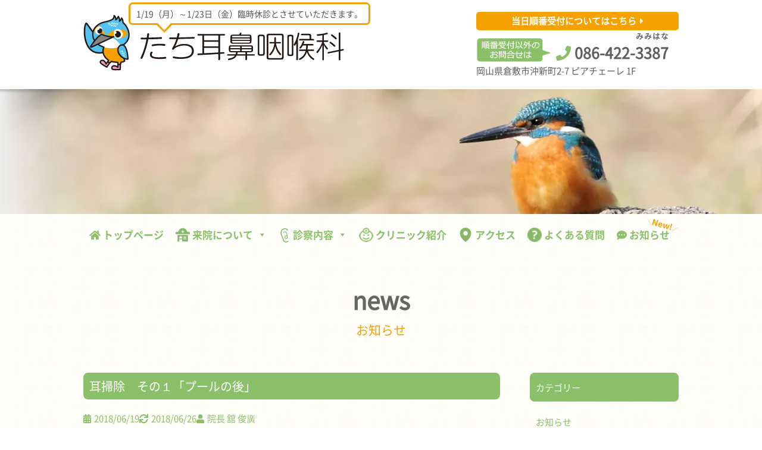

--- FILE ---
content_type: text/html; charset=UTF-8
request_url: https://tachi-jibi.com/news/388.html
body_size: 17462
content:
<!DOCTYPE html><html dir="ltr" lang="ja" prefix="og: https://ogp.me/ns#"><head><meta charset="UTF-8"><meta name="viewport" content="width=device-width"><meta name="format-detection" content="telephone=no"><link rel="stylesheet" href="https://tachi-jibi.com/wp/wp-content/cache/autoptimize/css/autoptimize_single_f93d3cd1bb96e2d0f1d213105d74916d.css" type="text/css" media="all" />  <script type="text/javascript">(function(add, cla){window['UserHeatTag']=cla;window[cla]=window[cla]||function(){(window[cla].q=window[cla].q||[]).push(arguments)},window[cla].l=1*new Date();var ul=document.createElement('script');var tag = document.getElementsByTagName('script')[0];ul.async=1;ul.src=add;tag.parentNode.insertBefore(ul,tag);})('//uh.nakanohito.jp/uhj2/uh.js', '_uhtracker');_uhtracker({id:'uh9gYPCjG6'});</script>    <script src="https://ajax.googleapis.com/ajax/libs/jquery/3.3.1/jquery.min.js"></script> 
<style type="text/css">body { visibility: hidden; }</style><noscript> <style type="text/css">body { visibility: visible; }</style></noscript> <script type="text/javascript">jQuery(function($) {
    //
    // DOM の再描画が発生する処理
    //
 
    // スクリプトから表示状態を指定する
    $("body").css({ visibility: "visible" });
});</script>  <script type="text/javascript" src="https://tachi-jibi.com/wp/wp-content/themes/wp-tachi-jibi/js/desvg.js"></script> <script>$(function(){
  deSVG('.my_svg', true);
});</script>  <script type="text/javascript" src="https://tachi-jibi.com/wp/wp-content/themes/wp-tachi-jibi/js/smoothScroll.js"></script> <link rel="stylesheet" type="text/css" href="https://tachi-jibi.com/wp/wp-content/cache/autoptimize/css/autoptimize_single_f38b2db10e01b1572732a3191d538707.css" media="screen" /><link rel="stylesheet" type="text/css" href="https://tachi-jibi.com/wp/wp-content/cache/autoptimize/css/autoptimize_single_f9faba678c4d6dcfdde69e5b11b37a2e.css" media="screen" /> <script src="https://tachi-jibi.com/wp/wp-content/themes/wp-tachi-jibi/js/slick/slick.min.js"></script> <script>$(function() {
$('.slider').slick({
		autoplay: true,
		autoplaySpeed: 5000,
		pauseOnHover: false,
		dots: true,
		arrows: false,
		//responsive: [{
		//	autoplaySpeed: 5000,
		//}]
	});
});</script> <title>耳掃除 その１「プールの後」 | 倉敷市沖新町のたち耳鼻咽喉科</title><meta name="description" content="小学生のプール授業がはじまりましたね。普段も水泳後も耳の穴をさわりすぎると耳垢をかえって奥におしこめてしまいま" /><meta name="robots" content="max-image-preview:large" /><meta name="author" content="たち耳鼻咽喉科"/><link rel="canonical" href="https://tachi-jibi.com/news/388.html" /><meta name="generator" content="All in One SEO (AIOSEO) 4.9.3" /><meta property="og:locale" content="ja_JP" /><meta property="og:site_name" content="倉敷市沖新町のたち耳鼻咽喉科 |" /><meta property="og:type" content="article" /><meta property="og:title" content="耳掃除 その１「プールの後」 | 倉敷市沖新町のたち耳鼻咽喉科" /><meta property="og:description" content="小学生のプール授業がはじまりましたね。普段も水泳後も耳の穴をさわりすぎると耳垢をかえって奥におしこめてしまいま" /><meta property="og:url" content="https://tachi-jibi.com/news/388.html" /><meta property="article:published_time" content="2018-06-19T02:11:40+00:00" /><meta property="article:modified_time" content="2018-06-26T00:50:57+00:00" /><meta name="twitter:card" content="summary" /><meta name="twitter:title" content="耳掃除 その１「プールの後」 | 倉敷市沖新町のたち耳鼻咽喉科" /><meta name="twitter:description" content="小学生のプール授業がはじまりましたね。普段も水泳後も耳の穴をさわりすぎると耳垢をかえって奥におしこめてしまいま" /> <script type="application/ld+json" class="aioseo-schema">{"@context":"https:\/\/schema.org","@graph":[{"@type":"BlogPosting","@id":"https:\/\/tachi-jibi.com\/news\/388.html#blogposting","name":"\u8033\u6383\u9664 \u305d\u306e\uff11\u300c\u30d7\u30fc\u30eb\u306e\u5f8c\u300d | \u5009\u6577\u5e02\u6c96\u65b0\u753a\u306e\u305f\u3061\u8033\u9f3b\u54bd\u5589\u79d1","headline":"\u8033\u6383\u9664\u3000\u305d\u306e\uff11\u300c\u30d7\u30fc\u30eb\u306e\u5f8c\u300d","author":{"@id":"https:\/\/tachi-jibi.com\/author\/tachi#author"},"publisher":{"@id":"https:\/\/tachi-jibi.com\/#organization"},"image":{"@type":"ImageObject","url":"https:\/\/3.bp.blogspot.com\/-GE6e40avvTk\/UZ2VBHz4gLI\/AAAAAAAATso\/49XiQSuBohg\/s180-c\/kids_pool.png","@id":"https:\/\/tachi-jibi.com\/news\/388.html\/#articleImage"},"datePublished":"2018-06-19T11:11:40+09:00","dateModified":"2018-06-26T09:50:57+09:00","inLanguage":"ja","mainEntityOfPage":{"@id":"https:\/\/tachi-jibi.com\/news\/388.html#webpage"},"isPartOf":{"@id":"https:\/\/tachi-jibi.com\/news\/388.html#webpage"},"articleSection":"\u304a\u77e5\u3089\u305b, \u307f\u307f\u306e\u6cbb\u7642"},{"@type":"BreadcrumbList","@id":"https:\/\/tachi-jibi.com\/news\/388.html#breadcrumblist","itemListElement":[{"@type":"ListItem","@id":"https:\/\/tachi-jibi.com#listItem","position":1,"name":"Home","item":"https:\/\/tachi-jibi.com","nextItem":{"@type":"ListItem","@id":"https:\/\/tachi-jibi.com\/category\/treatment#listItem","name":"\u6cbb\u7642\u5185\u5bb9\u306b\u3064\u3044\u3066"}},{"@type":"ListItem","@id":"https:\/\/tachi-jibi.com\/category\/treatment#listItem","position":2,"name":"\u6cbb\u7642\u5185\u5bb9\u306b\u3064\u3044\u3066","item":"https:\/\/tachi-jibi.com\/category\/treatment","nextItem":{"@type":"ListItem","@id":"https:\/\/tachi-jibi.com\/category\/treatment\/mimi#listItem","name":"\u307f\u307f\u306e\u6cbb\u7642"},"previousItem":{"@type":"ListItem","@id":"https:\/\/tachi-jibi.com#listItem","name":"Home"}},{"@type":"ListItem","@id":"https:\/\/tachi-jibi.com\/category\/treatment\/mimi#listItem","position":3,"name":"\u307f\u307f\u306e\u6cbb\u7642","item":"https:\/\/tachi-jibi.com\/category\/treatment\/mimi","nextItem":{"@type":"ListItem","@id":"https:\/\/tachi-jibi.com\/news\/388.html#listItem","name":"\u8033\u6383\u9664\u3000\u305d\u306e\uff11\u300c\u30d7\u30fc\u30eb\u306e\u5f8c\u300d"},"previousItem":{"@type":"ListItem","@id":"https:\/\/tachi-jibi.com\/category\/treatment#listItem","name":"\u6cbb\u7642\u5185\u5bb9\u306b\u3064\u3044\u3066"}},{"@type":"ListItem","@id":"https:\/\/tachi-jibi.com\/news\/388.html#listItem","position":4,"name":"\u8033\u6383\u9664\u3000\u305d\u306e\uff11\u300c\u30d7\u30fc\u30eb\u306e\u5f8c\u300d","previousItem":{"@type":"ListItem","@id":"https:\/\/tachi-jibi.com\/category\/treatment\/mimi#listItem","name":"\u307f\u307f\u306e\u6cbb\u7642"}}]},{"@type":"Organization","@id":"https:\/\/tachi-jibi.com\/#organization","name":"\u305f\u3061\u8033\u9f3b\u54bd\u5589\u79d1","url":"https:\/\/tachi-jibi.com\/","telephone":"+81864223387","logo":{"@type":"ImageObject","url":"https:\/\/tachi-jibi.com\/wp\/wp-content\/uploads\/2017\/08\/clinic_2.png","@id":"https:\/\/tachi-jibi.com\/news\/388.html\/#organizationLogo","width":125,"height":151},"image":{"@id":"https:\/\/tachi-jibi.com\/news\/388.html\/#organizationLogo"}},{"@type":"Person","@id":"https:\/\/tachi-jibi.com\/author\/tachi#author","url":"https:\/\/tachi-jibi.com\/author\/tachi","name":"\u305f\u3061\u8033\u9f3b\u54bd\u5589\u79d1","image":{"@type":"ImageObject","@id":"https:\/\/tachi-jibi.com\/news\/388.html#authorImage","url":"https:\/\/secure.gravatar.com\/avatar\/94f8f0622f79fed6dc5307779d79fcb0?s=96&d=mm&r=g","width":96,"height":96,"caption":"\u305f\u3061\u8033\u9f3b\u54bd\u5589\u79d1"}},{"@type":"WebPage","@id":"https:\/\/tachi-jibi.com\/news\/388.html#webpage","url":"https:\/\/tachi-jibi.com\/news\/388.html","name":"\u8033\u6383\u9664 \u305d\u306e\uff11\u300c\u30d7\u30fc\u30eb\u306e\u5f8c\u300d | \u5009\u6577\u5e02\u6c96\u65b0\u753a\u306e\u305f\u3061\u8033\u9f3b\u54bd\u5589\u79d1","description":"\u5c0f\u5b66\u751f\u306e\u30d7\u30fc\u30eb\u6388\u696d\u304c\u306f\u3058\u307e\u308a\u307e\u3057\u305f\u306d\u3002\u666e\u6bb5\u3082\u6c34\u6cf3\u5f8c\u3082\u8033\u306e\u7a74\u3092\u3055\u308f\u308a\u3059\u304e\u308b\u3068\u8033\u57a2\u3092\u304b\u3048\u3063\u3066\u5965\u306b\u304a\u3057\u3053\u3081\u3066\u3057\u307e\u3044\u307e","inLanguage":"ja","isPartOf":{"@id":"https:\/\/tachi-jibi.com\/#website"},"breadcrumb":{"@id":"https:\/\/tachi-jibi.com\/news\/388.html#breadcrumblist"},"author":{"@id":"https:\/\/tachi-jibi.com\/author\/tachi#author"},"creator":{"@id":"https:\/\/tachi-jibi.com\/author\/tachi#author"},"datePublished":"2018-06-19T11:11:40+09:00","dateModified":"2018-06-26T09:50:57+09:00"},{"@type":"WebSite","@id":"https:\/\/tachi-jibi.com\/#website","url":"https:\/\/tachi-jibi.com\/","name":"\u305f\u3061\u8033\u9f3b\u54bd\u5589\u79d1","alternateName":"\u305f\u3061\u8033\u9f3b\u54bd\u5589\u79d1","inLanguage":"ja","publisher":{"@id":"https:\/\/tachi-jibi.com\/#organization"}}]}</script> <link rel="alternate" type="application/rss+xml" title="倉敷市沖新町のたち耳鼻咽喉科 &raquo; 耳掃除　その１「プールの後」 のコメントのフィード" href="https://tachi-jibi.com/news/388.html/feed" /><link rel='stylesheet' id='aioseo/css/src/vue/standalone/blocks/table-of-contents/global.scss-css'  href='https://tachi-jibi.com/wp/wp-content/cache/autoptimize/css/autoptimize_single_8aeaa129c1f80e6e5dbaa329351d1482.css?ver=4.9.3' type='text/css' media='all' /><link rel='stylesheet' id='contact-form-7-css'  href='https://tachi-jibi.com/wp/wp-content/cache/autoptimize/css/autoptimize_single_0e4a098f3f6e3faede64db8b9da80ba2.css?ver=5.7.7' type='text/css' media='all' /><link rel='stylesheet' id='megamenu-css'  href='https://tachi-jibi.com/wp/wp-content/cache/autoptimize/css/autoptimize_single_b2b15f77d67f652d6114daddb9a7e00d.css?ver=81ba2d' type='text/css' media='all' /><link rel='stylesheet' id='dashicons-css'  href='https://tachi-jibi.com/wp/wp-includes/css/dashicons.min.css?ver=6.0.11' type='text/css' media='all' /><link rel='stylesheet' id='wp-pagenavi-css'  href='https://tachi-jibi.com/wp/wp-content/cache/autoptimize/css/autoptimize_single_73d29ecb3ae4eb2b78712fab3a46d32d.css?ver=2.70' type='text/css' media='all' /> <script type='text/javascript' src='https://tachi-jibi.com/wp/wp-includes/js/jquery/jquery.min.js?ver=3.6.0' id='jquery-core-js'></script> <script type='text/javascript' defer='defer' src='https://tachi-jibi.com/wp/wp-includes/js/jquery/jquery-migrate.min.js?ver=3.3.2' id='jquery-migrate-js'></script> <link rel="https://api.w.org/" href="https://tachi-jibi.com/wp-json/" /><link rel="alternate" type="application/json" href="https://tachi-jibi.com/wp-json/wp/v2/posts/388" /><link rel="EditURI" type="application/rsd+xml" title="RSD" href="https://tachi-jibi.com/wp/xmlrpc.php?rsd" /><link rel="wlwmanifest" type="application/wlwmanifest+xml" href="https://tachi-jibi.com/wp/wp-includes/wlwmanifest.xml" /><link rel='shortlink' href='https://tachi-jibi.com/?p=388' /><link rel="alternate" type="application/json+oembed" href="https://tachi-jibi.com/wp-json/oembed/1.0/embed?url=https%3A%2F%2Ftachi-jibi.com%2Fnews%2F388.html" /><link rel="alternate" type="text/xml+oembed" href="https://tachi-jibi.com/wp-json/oembed/1.0/embed?url=https%3A%2F%2Ftachi-jibi.com%2Fnews%2F388.html&#038;format=xml" />  <script>(function(w,d,s,l,i){w[l]=w[l]||[];w[l].push({'gtm.start':
                    new Date().getTime(),event:'gtm.js'});var f=d.getElementsByTagName(s)[0],
                    j=d.createElement(s),dl=l!='dataLayer'?'&l='+l:'';j.async=true;j.src=
                    'https://www.googletagmanager.com/gtm.js?id='+i+dl;f.parentNode.insertBefore(j,f);
                    })(window,document,'script','dataLayer','GTM-KNFGR8Z');</script>  <noscript><style>.lazyload[data-src]{display:none !important;}</style></noscript><style>.lazyload{background-image:none !important;}.lazyload:before{background-image:none !important;}</style><style>.wp-block-gallery.is-cropped .blocks-gallery-item picture{height:100%;width:100%;}</style><style>button#responsive-menu-button,
#responsive-menu-container {
    display: none;
    -webkit-text-size-adjust: 100%;
}

@media screen and (max-width:430px) {

    #responsive-menu-container {
        display: block;
        position: fixed;
        top: 0;
        bottom: 0;
        z-index: 99998;
        padding-bottom: 5px;
        margin-bottom: -5px;
        outline: 1px solid transparent;
        overflow-y: auto;
        overflow-x: hidden;
    }

    #responsive-menu-container .responsive-menu-search-box {
        width: 100%;
        padding: 0 2%;
        border-radius: 2px;
        height: 50px;
        -webkit-appearance: none;
    }

    #responsive-menu-container.push-left,
    #responsive-menu-container.slide-left {
        transform: translateX(-100%);
        -ms-transform: translateX(-100%);
        -webkit-transform: translateX(-100%);
        -moz-transform: translateX(-100%);
    }

    .responsive-menu-open #responsive-menu-container.push-left,
    .responsive-menu-open #responsive-menu-container.slide-left {
        transform: translateX(0);
        -ms-transform: translateX(0);
        -webkit-transform: translateX(0);
        -moz-transform: translateX(0);
    }

    #responsive-menu-container.push-top,
    #responsive-menu-container.slide-top {
        transform: translateY(-100%);
        -ms-transform: translateY(-100%);
        -webkit-transform: translateY(-100%);
        -moz-transform: translateY(-100%);
    }

    .responsive-menu-open #responsive-menu-container.push-top,
    .responsive-menu-open #responsive-menu-container.slide-top {
        transform: translateY(0);
        -ms-transform: translateY(0);
        -webkit-transform: translateY(0);
        -moz-transform: translateY(0);
    }

    #responsive-menu-container.push-right,
    #responsive-menu-container.slide-right {
        transform: translateX(100%);
        -ms-transform: translateX(100%);
        -webkit-transform: translateX(100%);
        -moz-transform: translateX(100%);
    }

    .responsive-menu-open #responsive-menu-container.push-right,
    .responsive-menu-open #responsive-menu-container.slide-right {
        transform: translateX(0);
        -ms-transform: translateX(0);
        -webkit-transform: translateX(0);
        -moz-transform: translateX(0);
    }

    #responsive-menu-container.push-bottom,
    #responsive-menu-container.slide-bottom {
        transform: translateY(100%);
        -ms-transform: translateY(100%);
        -webkit-transform: translateY(100%);
        -moz-transform: translateY(100%);
    }

    .responsive-menu-open #responsive-menu-container.push-bottom,
    .responsive-menu-open #responsive-menu-container.slide-bottom {
        transform: translateY(0);
        -ms-transform: translateY(0);
        -webkit-transform: translateY(0);
        -moz-transform: translateY(0);
    }

    #responsive-menu-container,
    #responsive-menu-container:before,
    #responsive-menu-container:after,
    #responsive-menu-container *,
    #responsive-menu-container *:before,
    #responsive-menu-container *:after {
         box-sizing: border-box;
         margin: 0;
         padding: 0;
    }

    #responsive-menu-container #responsive-menu-search-box,
    #responsive-menu-container #responsive-menu-additional-content,
    #responsive-menu-container #responsive-menu-title {
        padding: 25px 5%;
    }

    #responsive-menu-container #responsive-menu,
    #responsive-menu-container #responsive-menu ul {
        width: 100%;
    }
    #responsive-menu-container #responsive-menu ul.responsive-menu-submenu {
        display: none;
    }

    #responsive-menu-container #responsive-menu ul.responsive-menu-submenu.responsive-menu-submenu-open {
         display: block;
    }

    #responsive-menu-container #responsive-menu ul.responsive-menu-submenu-depth-1 a.responsive-menu-item-link {
        padding-left:10%;
    }

    #responsive-menu-container #responsive-menu ul.responsive-menu-submenu-depth-2 a.responsive-menu-item-link {
        padding-left:15%;
    }

    #responsive-menu-container #responsive-menu ul.responsive-menu-submenu-depth-3 a.responsive-menu-item-link {
        padding-left:20%;
    }

    #responsive-menu-container #responsive-menu ul.responsive-menu-submenu-depth-4 a.responsive-menu-item-link {
        padding-left:25%;
    }

    #responsive-menu-container #responsive-menu ul.responsive-menu-submenu-depth-5 a.responsive-menu-item-link {
        padding-left:30%;
    }

    #responsive-menu-container li.responsive-menu-item {
        width: 100%;
        list-style: none;
    }

    #responsive-menu-container li.responsive-menu-item a {
        width: 100%;
        display: block;
        text-decoration: none;
        
        position: relative;
    }


     #responsive-menu-container #responsive-menu li.responsive-menu-item a {            padding: 0 5%;    }

    #responsive-menu-container .responsive-menu-submenu li.responsive-menu-item a {            padding: 0 5%;    }

    #responsive-menu-container li.responsive-menu-item a .fa {
        margin-right: 15px;
    }

    #responsive-menu-container li.responsive-menu-item a .responsive-menu-subarrow {
        position: absolute;
        top: 0;
        bottom: 0;
        text-align: center;
        overflow: hidden;
    }

    #responsive-menu-container li.responsive-menu-item a .responsive-menu-subarrow  .fa {
        margin-right: 0;
    }

    button#responsive-menu-button .responsive-menu-button-icon-inactive {
        display: none;
    }

    button#responsive-menu-button {
        z-index: 99999;
        display: none;
        overflow: hidden;
        outline: none;
    }

    button#responsive-menu-button img {
        max-width: 100%;
    }

    .responsive-menu-label {
        display: inline-block;
        font-weight: 600;
        margin: 0 5px;
        vertical-align: middle;
    }

    .responsive-menu-label .responsive-menu-button-text-open {
        display: none;
    }

    .responsive-menu-accessible {
        display: inline-block;
    }

    .responsive-menu-accessible .responsive-menu-box {
        display: inline-block;
        vertical-align: middle;
    }

    .responsive-menu-label.responsive-menu-label-top,
    .responsive-menu-label.responsive-menu-label-bottom
    {
        display: block;
        margin: 0 auto;
    }

    button#responsive-menu-button {
        padding: 0 0;
        display: inline-block;
        cursor: pointer;
        transition-property: opacity, filter;
        transition-duration: 0.15s;
        transition-timing-function: linear;
        font: inherit;
        color: inherit;
        text-transform: none;
        background-color: transparent;
        border: 0;
        margin: 0;
        overflow: visible;
    }

    .responsive-menu-box {
        width:25px;
        height:19px;
        display: inline-block;
        position: relative;
    }

    .responsive-menu-inner {
        display: block;
        top: 50%;
        margin-top:-1.5px;
    }

    .responsive-menu-inner,
    .responsive-menu-inner::before,
    .responsive-menu-inner::after {
         width:25px;
         height:3px;
         background-color:#ffffff;
         border-radius: 4px;
         position: absolute;
         transition-property: transform;
         transition-duration: 0.15s;
         transition-timing-function: ease;
    }

    .responsive-menu-open .responsive-menu-inner,
    .responsive-menu-open .responsive-menu-inner::before,
    .responsive-menu-open .responsive-menu-inner::after {
        background-color:#ffffff;
    }

    button#responsive-menu-button:hover .responsive-menu-inner,
    button#responsive-menu-button:hover .responsive-menu-inner::before,
    button#responsive-menu-button:hover .responsive-menu-inner::after,
    button#responsive-menu-button:hover .responsive-menu-open .responsive-menu-inner,
    button#responsive-menu-button:hover .responsive-menu-open .responsive-menu-inner::before,
    button#responsive-menu-button:hover .responsive-menu-open .responsive-menu-inner::after,
    button#responsive-menu-button:focus .responsive-menu-inner,
    button#responsive-menu-button:focus .responsive-menu-inner::before,
    button#responsive-menu-button:focus .responsive-menu-inner::after,
    button#responsive-menu-button:focus .responsive-menu-open .responsive-menu-inner,
    button#responsive-menu-button:focus .responsive-menu-open .responsive-menu-inner::before,
    button#responsive-menu-button:focus .responsive-menu-open .responsive-menu-inner::after {
        background-color:#ffffff;
    }

    .responsive-menu-inner::before,
    .responsive-menu-inner::after {
         content: "";
         display: block;
    }

    .responsive-menu-inner::before {
         top:-8px;
    }

    .responsive-menu-inner::after {
         bottom:-8px;
    }.responsive-menu-boring .responsive-menu-inner,
.responsive-menu-boring .responsive-menu-inner::before,
.responsive-menu-boring .responsive-menu-inner::after {
    transition-property: none;
}

.responsive-menu-boring.is-active .responsive-menu-inner {
    transform: rotate(45deg);
}

.responsive-menu-boring.is-active .responsive-menu-inner::before {
    top: 0;
    opacity: 0;
}

.responsive-menu-boring.is-active .responsive-menu-inner::after {
    bottom: 0;
    transform: rotate(-90deg);
}
    button#responsive-menu-button {
        width:55px;
        height:55px;
        position:fixed;
        top:10px;right:5%;            background:#000000    }        .responsive-menu-open button#responsive-menu-button {
            background:#000000
        }        .responsive-menu-open button#responsive-menu-button:hover,
        .responsive-menu-open button#responsive-menu-button:focus,
        button#responsive-menu-button:hover,
        button#responsive-menu-button:focus {
            background:#000000
        }
    button#responsive-menu-button .responsive-menu-box {
        color:#ffffff;
    }

    .responsive-menu-open button#responsive-menu-button .responsive-menu-box {
        color:#ffffff;
    }

    .responsive-menu-label {
        color:#ffffff;
        font-size:20px;
        line-height:13px;    }

    button#responsive-menu-button {
        display: inline-block;
        transition: transform 0.5s, background-color 0.5s;
    }
    #responsive-menu-container {
        width:100%;top: 0;
        transition: transform 0.5s;
        text-align:left;            background:#f7f4ee;    }

    #responsive-menu-container #responsive-menu-wrapper {
        background:#f7f4ee;
    }

    #responsive-menu-container #responsive-menu-additional-content {
        color:#ffffff;
    }

    #responsive-menu-container .responsive-menu-search-box {
        background:#ffffff;
        border: 2px solid #dadada;
        color:#333333;
    }

    #responsive-menu-container .responsive-menu-search-box:-ms-input-placeholder {
        color:#c7c7cd;
    }

    #responsive-menu-container .responsive-menu-search-box::-webkit-input-placeholder {
        color:#c7c7cd;
    }

    #responsive-menu-container .responsive-menu-search-box:-moz-placeholder {
        color:#c7c7cd;
        opacity: 1;
    }

    #responsive-menu-container .responsive-menu-search-box::-moz-placeholder {
        color:#c7c7cd;
        opacity: 1;
    }

    #responsive-menu-container .responsive-menu-item-link,
    #responsive-menu-container #responsive-menu-title,
    #responsive-menu-container .responsive-menu-subarrow {
        transition: background-color 0.5s, border-color 0.5s, color 0.5s;
    }

    #responsive-menu-container #responsive-menu-title {
        background-color:#f7f4ee;
        color:#ffffff;
        font-size:18px;
        text-align:left;
    }

    #responsive-menu-container #responsive-menu-title a {
        color:#ffffff;
        font-size:18px;
        text-decoration: none;
    }

    #responsive-menu-container #responsive-menu-title a:hover {
        color:#ffffff;
    }

    #responsive-menu-container #responsive-menu-title:hover {
        background-color:#f7f4ee;
        color:#ffffff;
    }

    #responsive-menu-container #responsive-menu-title:hover a {
        color:#ffffff;
    }

    #responsive-menu-container #responsive-menu-title #responsive-menu-title-image {
        display: inline-block;
        vertical-align: middle;
        max-width: 100%;
        margin-bottom: 15px;
    }

    #responsive-menu-container #responsive-menu-title #responsive-menu-title-image img {        max-width: 100%;
    }

    #responsive-menu-container #responsive-menu > li.responsive-menu-item:first-child > a {
        border-top:1px solid #f7f4ee;
    }

    #responsive-menu-container #responsive-menu li.responsive-menu-item .responsive-menu-item-link {
        font-size:18px;
    }

    #responsive-menu-container #responsive-menu li.responsive-menu-item a {
        line-height:40px;
        border-bottom:1px solid #f7f4ee;
        color:#f5a100;
        background-color:#f7f4ee;            height:40px;    }

    #responsive-menu-container #responsive-menu li.responsive-menu-item a:hover {
        color:#f5a100;
        background-color:#f7f4ee;
        border-color:#f7f4ee;
    }

    #responsive-menu-container #responsive-menu li.responsive-menu-item a:hover .responsive-menu-subarrow {
        color:#f5a100;
        border-color:#f7f4ee;
        background-color:#f7f4ee;
    }

    #responsive-menu-container #responsive-menu li.responsive-menu-item a:hover .responsive-menu-subarrow.responsive-menu-subarrow-active {
        color:#f5a100;
        border-color:#f7f4ee;
        background-color:#f7f4ee;
    }

    #responsive-menu-container #responsive-menu li.responsive-menu-item a .responsive-menu-subarrow {right: 0;
        height:40px;
        line-height:40px;
        width:40px;
        color:#f5a100;        border-left:1px solid #f7f4ee;
        background-color:#f7f4ee;
    }

    #responsive-menu-container #responsive-menu li.responsive-menu-item a .responsive-menu-subarrow.responsive-menu-subarrow-active {
        color:#f5a100;
        border-color:#f7f4ee;
        background-color:#f7f4ee;
    }

    #responsive-menu-container #responsive-menu li.responsive-menu-item a .responsive-menu-subarrow.responsive-menu-subarrow-active:hover {
        color:#f5a100;
        border-color:#f7f4ee;
        background-color:#f7f4ee;
    }

    #responsive-menu-container #responsive-menu li.responsive-menu-item a .responsive-menu-subarrow:hover {
        color:#f5a100;
        border-color:#f7f4ee;
        background-color:#f7f4ee;
    }

    #responsive-menu-container #responsive-menu li.responsive-menu-current-item > .responsive-menu-item-link {
        background-color:#f7f4ee;
        color:#f5a100;
        border-color:#f7f4ee;
    }

    #responsive-menu-container #responsive-menu li.responsive-menu-current-item > .responsive-menu-item-link:hover {
        background-color:#f7f4ee;
        color:#f5a100;
        border-color:#f7f4ee;
    }        #responsive-menu-container #responsive-menu ul.responsive-menu-submenu li.responsive-menu-item .responsive-menu-item-link {            font-size:18px;
            text-align:left;
        }

        #responsive-menu-container #responsive-menu ul.responsive-menu-submenu li.responsive-menu-item a {                height:40px;            line-height:40px;
            border-bottom:1px solid #f7f4ee;
            color:#f5a100;
            background-color:#f7f4ee;
        }

        #responsive-menu-container #responsive-menu ul.responsive-menu-submenu li.responsive-menu-item a:hover {
            color:#f5a100;
            background-color:#f7f4ee;
            border-color:#f7f4ee;
        }

        #responsive-menu-container #responsive-menu ul.responsive-menu-submenu li.responsive-menu-item a:hover .responsive-menu-subarrow {
            color:#f5a100;
            border-color:#f7f4ee;
            background-color:#f7f4ee;
        }

        #responsive-menu-container #responsive-menu ul.responsive-menu-submenu li.responsive-menu-item a:hover .responsive-menu-subarrow.responsive-menu-subarrow-active {
            color:#f5a100;
            border-color:#f7f4ee;
            background-color:#f7f4ee;
        }

        #responsive-menu-container #responsive-menu ul.responsive-menu-submenu li.responsive-menu-item a .responsive-menu-subarrow {                left:unset;
                right:0;            height:40px;
            line-height:40px;
            width:40px;
            color:#f5a100;                border-left:1px solid #f7f4ee  !important;
                border-right:unset  !important;            background-color:#f7f4ee;
        }

        #responsive-menu-container #responsive-menu ul.responsive-menu-submenu li.responsive-menu-item a .responsive-menu-subarrow.responsive-menu-subarrow-active {
            color:#f5a100;
            border-color:#f7f4ee;
            background-color:#f7f4ee;
        }

        #responsive-menu-container #responsive-menu ul.responsive-menu-submenu li.responsive-menu-item a .responsive-menu-subarrow.responsive-menu-subarrow-active:hover {
            color:#f5a100;
            border-color:#f7f4ee;
            background-color:#f7f4ee;
        }

        #responsive-menu-container #responsive-menu ul.responsive-menu-submenu li.responsive-menu-item a .responsive-menu-subarrow:hover {
            color:#f5a100;
            border-color:#f7f4ee;
            background-color:#f7f4ee;
        }

        #responsive-menu-container #responsive-menu ul.responsive-menu-submenu li.responsive-menu-current-item > .responsive-menu-item-link {
            background-color:#f7f4ee;
            color:#f5a100;
            border-color:#f7f4ee;
        }

        #responsive-menu-container #responsive-menu ul.responsive-menu-submenu li.responsive-menu-current-item > .responsive-menu-item-link:hover {
            background-color:#f7f4ee;
            color:#f5a100;
            border-color:#f7f4ee;
        }}</style><script>jQuery(document).ready(function($) {

    var ResponsiveMenu = {
        trigger: '#responsive-menu-button',
        animationSpeed:500,
        breakpoint:430,
        pushButton: 'off',
        animationType: 'slide',
        animationSide: 'top',
        pageWrapper: '',
        isOpen: false,
        triggerTypes: 'click',
        activeClass: 'is-active',
        container: '#responsive-menu-container',
        openClass: 'responsive-menu-open',
        accordion: 'off',
        activeArrow: '▲',
        inactiveArrow: '▼',
        wrapper: '#responsive-menu-wrapper',
        closeOnBodyClick: 'off',
        closeOnLinkClick: 'on',
        itemTriggerSubMenu: 'off',
        linkElement: '.responsive-menu-item-link',
        subMenuTransitionTime:200,
        openMenu: function() {
            $(this.trigger).addClass(this.activeClass);
            $('html').addClass(this.openClass);
            $('.responsive-menu-button-icon-active').hide();
            $('.responsive-menu-button-icon-inactive').show();
            this.setButtonTextOpen();
            this.setWrapperTranslate();
            this.isOpen = true;
        },
        closeMenu: function() {
            $(this.trigger).removeClass(this.activeClass);
            $('html').removeClass(this.openClass);
            $('.responsive-menu-button-icon-inactive').hide();
            $('.responsive-menu-button-icon-active').show();
            this.setButtonText();
            this.clearWrapperTranslate();
            this.isOpen = false;
        },
        setButtonText: function() {
            if($('.responsive-menu-button-text-open').length > 0 && $('.responsive-menu-button-text').length > 0) {
                $('.responsive-menu-button-text-open').hide();
                $('.responsive-menu-button-text').show();
            }
        },
        setButtonTextOpen: function() {
            if($('.responsive-menu-button-text').length > 0 && $('.responsive-menu-button-text-open').length > 0) {
                $('.responsive-menu-button-text').hide();
                $('.responsive-menu-button-text-open').show();
            }
        },
        triggerMenu: function() {
            this.isOpen ? this.closeMenu() : this.openMenu();
        },
        triggerSubArrow: function(subarrow) {
            var sub_menu = $(subarrow).parent().siblings('.responsive-menu-submenu');
            var self = this;
            if(this.accordion == 'on') {
                /* Get Top Most Parent and the siblings */
                var top_siblings = sub_menu.parents('.responsive-menu-item-has-children').last().siblings('.responsive-menu-item-has-children');
                var first_siblings = sub_menu.parents('.responsive-menu-item-has-children').first().siblings('.responsive-menu-item-has-children');
                /* Close up just the top level parents to key the rest as it was */
                top_siblings.children('.responsive-menu-submenu').slideUp(self.subMenuTransitionTime, 'linear').removeClass('responsive-menu-submenu-open');
                /* Set each parent arrow to inactive */
                top_siblings.each(function() {
                    $(this).find('.responsive-menu-subarrow').first().html(self.inactiveArrow);
                    $(this).find('.responsive-menu-subarrow').first().removeClass('responsive-menu-subarrow-active');
                });
                /* Now Repeat for the current item siblings */
                first_siblings.children('.responsive-menu-submenu').slideUp(self.subMenuTransitionTime, 'linear').removeClass('responsive-menu-submenu-open');
                first_siblings.each(function() {
                    $(this).find('.responsive-menu-subarrow').first().html(self.inactiveArrow);
                    $(this).find('.responsive-menu-subarrow').first().removeClass('responsive-menu-subarrow-active');
                });
            }
            if(sub_menu.hasClass('responsive-menu-submenu-open')) {
                sub_menu.slideUp(self.subMenuTransitionTime, 'linear').removeClass('responsive-menu-submenu-open');
                $(subarrow).html(this.inactiveArrow);
                $(subarrow).removeClass('responsive-menu-subarrow-active');
            } else {
                sub_menu.slideDown(self.subMenuTransitionTime, 'linear').addClass('responsive-menu-submenu-open');
                $(subarrow).html(this.activeArrow);
                $(subarrow).addClass('responsive-menu-subarrow-active');
            }
        },
        menuHeight: function() {
            return $(this.container).height();
        },
        menuWidth: function() {
            return $(this.container).width();
        },
        wrapperHeight: function() {
            return $(this.wrapper).height();
        },
        setWrapperTranslate: function() {
            switch(this.animationSide) {
                case 'left':
                    translate = 'translateX(' + this.menuWidth() + 'px)'; break;
                case 'right':
                    translate = 'translateX(-' + this.menuWidth() + 'px)'; break;
                case 'top':
                    translate = 'translateY(' + this.wrapperHeight() + 'px)'; break;
                case 'bottom':
                    translate = 'translateY(-' + this.menuHeight() + 'px)'; break;
            }
            if(this.animationType == 'push') {
                $(this.pageWrapper).css({'transform':translate});
                $('html, body').css('overflow-x', 'hidden');
            }
            if(this.pushButton == 'on') {
                $('#responsive-menu-button').css({'transform':translate});
            }
        },
        clearWrapperTranslate: function() {
            var self = this;
            if(this.animationType == 'push') {
                $(this.pageWrapper).css({'transform':''});
                setTimeout(function() {
                    $('html, body').css('overflow-x', '');
                }, self.animationSpeed);
            }
            if(this.pushButton == 'on') {
                $('#responsive-menu-button').css({'transform':''});
            }
        },
        init: function() {
            var self = this;
            $(this.trigger).on(this.triggerTypes, function(e){
                e.stopPropagation();
                self.triggerMenu();
            });
            $(this.trigger).mouseup(function(){
                $(self.trigger).blur();
            });
            $('.responsive-menu-subarrow').on('click', function(e) {
                e.preventDefault();
                e.stopPropagation();
                self.triggerSubArrow(this);
            });
            $(window).resize(function() {
                if($(window).width() > self.breakpoint) {
                    if(self.isOpen){
                        self.closeMenu();
                    }
                } else {
                    if($('.responsive-menu-open').length>0){
                        self.setWrapperTranslate();
                    }
                }
            });
            if(this.closeOnLinkClick == 'on') {
                $(this.linkElement).on('click', function(e) {
                    e.preventDefault();
                    /* Fix for when close menu on parent clicks is on */
                    if(self.itemTriggerSubMenu == 'on' && $(this).is('.responsive-menu-item-has-children > ' + self.linkElement)) {
                        return;
                    }
                    old_href = $(this).attr('href');
                    old_target = typeof $(this).attr('target') == 'undefined' ? '_self' : $(this).attr('target');
                    if(self.isOpen) {
                        if($(e.target).closest('.responsive-menu-subarrow').length) {
                            return;
                        }
                        self.closeMenu();
                        setTimeout(function() {
                            window.open(old_href, old_target);
                        }, self.animationSpeed);
                    }
                });
            }
            if(this.closeOnBodyClick == 'on') {
                $(document).on('click', 'body', function(e) {
                    if(self.isOpen) {
                        if($(e.target).closest('#responsive-menu-container').length || $(e.target).closest('#responsive-menu-button').length) {
                            return;
                        }
                    }
                    self.closeMenu();
                });
            }
            if(this.itemTriggerSubMenu == 'on') {
                $('.responsive-menu-item-has-children > ' + this.linkElement).on('click', function(e) {
                    e.preventDefault();
                    self.triggerSubArrow($(this).children('.responsive-menu-subarrow').first());
                });
            }            if (jQuery('#responsive-menu-button').css('display') != 'none') {
                $('#responsive-menu-button,#responsive-menu a.responsive-menu-item-link, #responsive-menu-wrapper input').focus( function() {
                    $(this).addClass('is-active');
                    $('html').addClass('responsive-menu-open');
                    $('#responsive-menu li').css({"opacity": "1", "margin-left": "0"});
                });

                $('#responsive-menu-button, a.responsive-menu-item-link,#responsive-menu-wrapper input').focusout( function() {
                    if ( $(this).last('#responsive-menu-button a.responsive-menu-item-link') ) {
                        $(this).removeClass('is-active');
                        $('html').removeClass('responsive-menu-open');
                    }
                });
            }            $('#responsive-menu a.responsive-menu-item-link').keydown(function(event) {
                console.log( event.keyCode );
                if ( [13,27,32,35,36,37,38,39,40].indexOf( event.keyCode) == -1) {
                    return;
                }
                var link = $(this);
                switch(event.keyCode) {
                    case 13:                        link.click();
                        break;
                    case 27:                        var dropdown = link.parent('li').parents('.responsive-menu-submenu');
                        if ( dropdown.length > 0 ) {
                            dropdown.hide();
                            dropdown.prev().focus();
                        }
                        break;

                    case 32:                        var dropdown = link.parent('li').find('.responsive-menu-submenu');
                        if ( dropdown.length > 0 ) {
                            dropdown.show();
                            dropdown.find('a, input, button, textarea').first().focus();
                        }
                        break;

                    case 35:                        var dropdown = link.parent('li').find('.responsive-menu-submenu');
                        if ( dropdown.length > 0 ) {
                            dropdown.hide();
                        }
                        $(this).parents('#responsive-menu').find('a.responsive-menu-item-link').filter(':visible').last().focus();
                        break;
                    case 36:                        var dropdown = link.parent('li').find('.responsive-menu-submenu');
                        if( dropdown.length > 0 ) {
                            dropdown.hide();
                        }
                        $(this).parents('#responsive-menu').find('a.responsive-menu-item-link').filter(':visible').first().focus();
                        break;
                    case 37:
                    case 38:
                        event.preventDefault();
                        event.stopPropagation();                        if ( link.parent('li').prevAll('li').filter(':visible').first().length == 0) {
                            link.parent('li').nextAll('li').filter(':visible').last().find('a').first().focus();
                        } else {
                            link.parent('li').prevAll('li').filter(':visible').first().find('a').first().focus();
                        }
                        break;
                    case 39:
                    case 40:
                        event.preventDefault();
                        event.stopPropagation();                        if( link.parent('li').nextAll('li').filter(':visible').first().length == 0) {
                            link.parent('li').prevAll('li').filter(':visible').last().find('a').first().focus();
                        } else {
                            link.parent('li').nextAll('li').filter(':visible').first().find('a').first().focus();
                        }
                        break;
                }
            });
        }
    };
    ResponsiveMenu.init();
});</script><style type="text/css">/** Mega Menu CSS: fs **/</style></head><body id='naka'> <noscript><iframe src="https://www.googletagmanager.com/ns.html?id=GTM-KNFGR8Z"
 height="0" width="0" style="display:none;visibility:hidden"></iframe></noscript><header id="header" role="banner"><div class="inner mob_off"><div class="h_left"><div class="hukidashi"><div><div class="dfad dfad_pos_1 dfad_first" id="_ad_2556">1/19（月）～1/23日（金）臨時休診とさせていただきます。</div></div></div><div class="header-logo-text">倉敷の耳・鼻・のどのことなら</div><h1><a href="https://tachi-jibi.com/"><img src="[data-uri]" alt="たち耳鼻咽喉科" data-src="https://tachi-jibi.com/wp/wp-content/themes/wp-tachi-jibi/images/header_logo.png" decoding="async" class="lazyload" data-eio-rwidth="438" data-eio-rheight="94"><noscript><img src="https://tachi-jibi.com/wp/wp-content/themes/wp-tachi-jibi/images/header_logo.png" alt="たち耳鼻咽喉科" data-eio="l"></noscript></a></h1></div><div class="h_right"> <a href="https://tachi-jibi.com/guidance.html#yoyaku" class="btn_yoyaku">当日順番受付についてはこちら</a><div class="tel"><i class="fa fa-phone midori" aria-hidden="true"></i> 086-422-<ruby>3<rt>み</rt>3<rt>み</rt>8<rt>は</rt>7<rt>な</rt></ruby></div><div class="add">岡山県倉敷市沖新町2-7 ピアチェーレ 1F</div></div></div><div class="inner mob_on"><h1 class="aligncenter mob-header-logo"> <a href="https://tachi-jibi.com/"><div class="mob-header-logo-text">倉敷の耳・鼻・のどのことなら</div> <img src="[data-uri]" alt="たち耳鼻咽喉科" data-src="https://tachi-jibi.com/wp/wp-content/themes/wp-tachi-jibi/images/header_logo.png" decoding="async" class="lazyload" data-eio-rwidth="438" data-eio-rheight="94"><noscript><img src="https://tachi-jibi.com/wp/wp-content/themes/wp-tachi-jibi/images/header_logo.png" alt="たち耳鼻咽喉科" data-eio="l"></noscript> </a></h1> <a href="https://tachi-jibi.com/guidance.html#syosin" class="mob-header-first"> <img src="[data-uri]" alt="初心者マークのアイコン" data-src="https://tachi-jibi.com/wp/wp-content/themes/wp-tachi-jibi/images/mob-header-first.png" decoding="async" class="lazyload" data-eio-rwidth="14" data-eio-rheight="17"><noscript><img src="https://tachi-jibi.com/wp/wp-content/themes/wp-tachi-jibi/images/mob-header-first.png" alt="初心者マークのアイコン" data-eio="l"></noscript> 初診の方はまずはこちらをご覧ください </a><div class="mob-header-tel"> 当日受付以外のお問い合わせは <i class="fa fa-phone" aria-hidden="true"></i> <a href="tel:0864223387">086-422-3387</a></div><div class="hukidashi"><i class="fa fa-exclamation-circle"></i><div><div class="dfad dfad_pos_1 dfad_first" id="_ad_2556">1/19（月）～1/23日（金）臨時休診とさせていただきます。</div></div></div></div></header><div class="eye_bg"><img src="[data-uri]" alt="お知らせ" data-src="https://tachi-jibi.com/wp/wp-content/themes/wp-tachi-jibi/images/eye/eye_news.webp" decoding="async" class="lazyload" data-eio-rwidth="1499" data-eio-rheight="210"><noscript><img src="https://tachi-jibi.com/wp/wp-content/themes/wp-tachi-jibi/images/eye/eye_news.webp" alt="お知らせ" data-eio="l"></noscript></div><div class="mob_off mainnav"> <span class="blog_new"></span><div id="mega-menu-wrap-primary" class="mega-menu-wrap"><div class="mega-menu-toggle"><div class="mega-toggle-blocks-left"></div><div class="mega-toggle-blocks-center"></div><div class="mega-toggle-blocks-right"><div class='mega-toggle-block mega-menu-toggle-block mega-toggle-block-1' id='mega-toggle-block-1' tabindex='0'><span class='mega-toggle-label' role='button' aria-expanded='false'><span class='mega-toggle-label-closed'>MENU</span><span class='mega-toggle-label-open'>MENU</span></span></div></div></div><ul id="mega-menu-primary" class="mega-menu max-mega-menu mega-menu-horizontal mega-no-js" data-event="hover_intent" data-effect="fade" data-effect-speed="200" data-effect-mobile="disabled" data-effect-speed-mobile="0" data-mobile-force-width="false" data-second-click="close" data-document-click="collapse" data-vertical-behaviour="standard" data-breakpoint="430" data-unbind="true"><li class='mega-menu-item mega-menu-item-type-custom mega-menu-item-object-custom mega-menu-item-home mega-align-bottom-left mega-menu-flyout mega-menu-item-6' id='mega-menu-item-6'><a class="mega-menu-link" href="https://tachi-jibi.com/" tabindex="0"><i class="fa fa-home" aria-hidden="true"></i> トップページ</a></li><li class='mega-menu-item mega-menu-item-type-post_type mega-menu-item-object-page mega-menu-item-has-children mega-align-bottom-left mega-menu-flyout mega-menu-item-23' id='mega-menu-item-23'><a class="mega-menu-link" href="https://tachi-jibi.com/guidance.html" aria-haspopup="true" aria-expanded="false" tabindex="0"><img src="[data-uri]" alt="来院について" width="24" class="menu_img lazyload" data-src="https://tachi-jibi.com/wp/wp-content/themes/wp-tachi-jibi/images/menu/menu_guidance.svg" decoding="async"><noscript><img src="https://tachi-jibi.com/wp/wp-content/themes/wp-tachi-jibi/images/menu/menu_guidance.svg" alt="来院について" width="24" class="menu_img" data-eio="l"></noscript><img src="[data-uri]" alt="来院について" width="24" class="menu_img_hover lazyload" data-src="https://tachi-jibi.com/wp/wp-content/themes/wp-tachi-jibi/images/menu/menu_guidance_hover.svg" decoding="async"><noscript><img src="https://tachi-jibi.com/wp/wp-content/themes/wp-tachi-jibi/images/menu/menu_guidance_hover.svg" alt="来院について" width="24" class="menu_img_hover" data-eio="l"></noscript><img src="[data-uri]" alt="来院について" width="24" class="menu_img_footer lazyload" data-src="https://tachi-jibi.com/wp/wp-content/themes/wp-tachi-jibi/images/menu/menu_guidance_footer.svg" decoding="async"><noscript><img src="https://tachi-jibi.com/wp/wp-content/themes/wp-tachi-jibi/images/menu/menu_guidance_footer.svg" alt="来院について" width="24" class="menu_img_footer" data-eio="l"></noscript> 来院について<span class="mega-indicator"></span></a><ul class="mega-sub-menu"><li class='mega-menu-item mega-menu-item-type-custom mega-menu-item-object-custom mega-menu-item-30' id='mega-menu-item-30'><a class="mega-menu-link" href="https://tachi-jibi.com/guidance.html#sinsatus">診察日</a></li><li class='mega-menu-item mega-menu-item-type-custom mega-menu-item-object-custom mega-menu-item-32' id='mega-menu-item-32'><a class="mega-menu-link" href="https://tachi-jibi.com/guidance.html#syosin">初診の方へ</a></li><li class='mega-menu-item mega-menu-item-type-custom mega-menu-item-object-custom mega-menu-item-31' id='mega-menu-item-31'><a class="mega-menu-link" href="https://tachi-jibi.com/guidance.html#yoyaku">当日順番受付について</a></li><li class='mega-menu-item mega-menu-item-type-custom mega-menu-item-object-custom mega-menu-item-1079' id='mega-menu-item-1079'><a class="mega-menu-link" href="https://tachi-jibi.com/guidance.html#kids">小さなお子さんの受診について</a></li><li class='mega-menu-item mega-menu-item-type-custom mega-menu-item-object-custom mega-menu-item-2461' id='mega-menu-item-2461'><a class="mega-menu-link" href="https://tachi-jibi.com/guidance.html#card">絵カードについて</a></li><li class='mega-menu-item mega-menu-item-type-post_type mega-menu-item-object-page mega-menu-item-1074' id='mega-menu-item-1074'><a class="mega-menu-link" href="https://tachi-jibi.com/guidance/prescription.html">院内処方について</a></li></ul></li><li class='mega-menu_examination mega-menu-item mega-menu-item-type-post_type mega-menu-item-object-page mega-menu-item-has-children mega-align-bottom-left mega-menu-flyout mega-menu-item-333' id='mega-menu-item-333'><a class="mega-menu-link" href="https://tachi-jibi.com/examination.html" aria-haspopup="true" aria-expanded="false" tabindex="0"><img src="[data-uri]" alt="診察内容" height="28" class="menu_img lazyload" data-src="https://tachi-jibi.com/wp/wp-content/themes/wp-tachi-jibi/images/menu/menu_examination.svg" decoding="async"><noscript><img src="https://tachi-jibi.com/wp/wp-content/themes/wp-tachi-jibi/images/menu/menu_examination.svg" alt="診察内容" height="28" class="menu_img" data-eio="l"></noscript><img src="[data-uri]" alt="診察内容" height="28" class="menu_img_hover lazyload" data-src="https://tachi-jibi.com/wp/wp-content/themes/wp-tachi-jibi/images/menu/menu_examination_hover.svg" decoding="async"><noscript><img src="https://tachi-jibi.com/wp/wp-content/themes/wp-tachi-jibi/images/menu/menu_examination_hover.svg" alt="診察内容" height="28" class="menu_img_hover" data-eio="l"></noscript><img src="[data-uri]" alt="診察内容" height="28" class="menu_img_footer lazyload" data-src="https://tachi-jibi.com/wp/wp-content/themes/wp-tachi-jibi/images/menu/menu_examination_footer.svg" decoding="async"><noscript><img src="https://tachi-jibi.com/wp/wp-content/themes/wp-tachi-jibi/images/menu/menu_examination_footer.svg" alt="診察内容" height="28" class="menu_img_footer" data-eio="l"></noscript> 診察内容<span class="mega-indicator"></span></a><ul class="mega-sub-menu"><li class='mega-menu-item mega-menu-item-type-post_type mega-menu-item-object-page mega-menu-item-621' id='mega-menu-item-621'><a class="mega-menu-link" href="https://tachi-jibi.com/examination/allergy.html">花粉症・アレルギー性鼻炎</a></li><li class='mega-menu-item mega-menu-item-type-post_type mega-menu-item-object-page mega-menu-item-886' id='mega-menu-item-886'><a class="mega-menu-link" href="https://tachi-jibi.com/examination/b-spot.html">Bスポット治療について</a></li><li class='mega-menu-item mega-menu-item-type-post_type mega-menu-item-object-page mega-menu-item-2337' id='mega-menu-item-2337'><a class="mega-menu-link" href="https://tachi-jibi.com/examination/hearing-aid.html">補聴器について</a></li><li class='mega-menu-item mega-menu-item-type-post_type mega-menu-item-object-page mega-menu-item-619' id='mega-menu-item-619'><a class="mega-menu-link" href="https://tachi-jibi.com/examination/tinnitus.html">耳鳴りについて</a></li><li class='mega-menu-item mega-menu-item-type-post_type mega-menu-item-object-page mega-menu-item-2485' id='mega-menu-item-2485'><a class="mega-menu-link" href="https://tachi-jibi.com/examination/retympa.html">リティンパによる鼓膜穿孔治療</a></li><li class='mega-menu-item mega-menu-item-type-post_type mega-menu-item-object-page mega-menu-item-2523' id='mega-menu-item-2523'><a class="mega-menu-link" href="https://tachi-jibi.com/examination/catheter.html">副鼻腔炎のカテーテル治療</a></li><li class='mega-menu-item mega-menu-item-type-post_type mega-menu-item-object-page mega-menu-item-620' id='mega-menu-item-620'><a class="mega-menu-link" href="https://tachi-jibi.com/examination/dizzy.html">めまいについて</a></li><li class='mega-menu-item mega-menu-item-type-post_type mega-menu-item-object-page mega-menu-item-2067' id='mega-menu-item-2067'><a class="mega-menu-link" href="https://tachi-jibi.com/examination/sleep.html">いびき・睡眠時無呼吸症候群について</a></li><li class='mega-menu-item mega-menu-item-type-post_type mega-menu-item-object-page mega-menu-item-1673' id='mega-menu-item-1673'><a class="mega-menu-link" href="https://tachi-jibi.com/examination/ct.html">CT検査装置について</a></li></ul></li><li class='mega-menu-item mega-menu-item-type-post_type mega-menu-item-object-page mega-align-bottom-left mega-menu-flyout mega-menu-item-22' id='mega-menu-item-22'><a class="mega-menu-link" href="https://tachi-jibi.com/clinic.html" tabindex="0"><img src="[data-uri]" alt="クリニック紹介" width="24" class="menu_img lazyload" data-src="https://tachi-jibi.com/wp/wp-content/themes/wp-tachi-jibi/images/menu/menu_clinic.png" decoding="async" data-eio-rwidth="25" data-eio-rheight="28"><noscript><img src="https://tachi-jibi.com/wp/wp-content/themes/wp-tachi-jibi/images/menu/menu_clinic.png" alt="クリニック紹介" width="24" class="menu_img" data-eio="l"></noscript><img src="[data-uri]" alt="クリニック紹介" width="24" class="menu_img_hover lazyload" data-src="https://tachi-jibi.com/wp/wp-content/themes/wp-tachi-jibi/images/menu/menu_clinic_hover.png" decoding="async" data-eio-rwidth="25" data-eio-rheight="28"><noscript><img src="https://tachi-jibi.com/wp/wp-content/themes/wp-tachi-jibi/images/menu/menu_clinic_hover.png" alt="クリニック紹介" width="24" class="menu_img_hover" data-eio="l"></noscript><img src="[data-uri]" alt="クリニック紹介" width="24" class="menu_img_footer lazyload" data-src="https://tachi-jibi.com/wp/wp-content/themes/wp-tachi-jibi/images/menu/menu_clinic_footer.png" decoding="async" data-eio-rwidth="25" data-eio-rheight="28"><noscript><img src="https://tachi-jibi.com/wp/wp-content/themes/wp-tachi-jibi/images/menu/menu_clinic_footer.png" alt="クリニック紹介" width="24" class="menu_img_footer" data-eio="l"></noscript> クリニック紹介</a></li><li class='mega-menu-item mega-menu-item-type-post_type mega-menu-item-object-page mega-align-bottom-left mega-menu-flyout mega-menu-item-21' id='mega-menu-item-21'><a class="mega-menu-link" href="https://tachi-jibi.com/access.html" tabindex="0"><img src="[data-uri]" alt="アクセス" width="24" class="menu_img lazyload" data-src="https://tachi-jibi.com/wp/wp-content/themes/wp-tachi-jibi/images/menu/menu_access.svg" decoding="async"><noscript><img src="https://tachi-jibi.com/wp/wp-content/themes/wp-tachi-jibi/images/menu/menu_access.svg" alt="アクセス" width="24" class="menu_img" data-eio="l"></noscript><img src="[data-uri]" alt="アクセス" width="24" class="menu_img_hover lazyload" data-src="https://tachi-jibi.com/wp/wp-content/themes/wp-tachi-jibi/images/menu/menu_access_hover.svg" decoding="async"><noscript><img src="https://tachi-jibi.com/wp/wp-content/themes/wp-tachi-jibi/images/menu/menu_access_hover.svg" alt="アクセス" width="24" class="menu_img_hover" data-eio="l"></noscript><img src="[data-uri]" alt="アクセス" width="24" class="menu_img_footer lazyload" data-src="https://tachi-jibi.com/wp/wp-content/themes/wp-tachi-jibi/images/menu/menu_access_footer.svg" decoding="async"><noscript><img src="https://tachi-jibi.com/wp/wp-content/themes/wp-tachi-jibi/images/menu/menu_access_footer.svg" alt="アクセス" width="24" class="menu_img_footer" data-eio="l"></noscript> アクセス</a></li><li class='mega-menu-item mega-menu-item-type-post_type mega-menu-item-object-page mega-align-bottom-left mega-menu-flyout mega-menu-item-1789' id='mega-menu-item-1789'><a class="mega-menu-link" href="https://tachi-jibi.com/faq.html" tabindex="0"><picture><source   type="image/webp" data-srcset="https://tachi-jibi.com/wp/wp-content/themes/wp-tachi-jibi/images/menu/menu_faq.png.webp"><img src="[data-uri]" alt="よくある質問" width="20" class="menu_img lazyload" data-eio="p" data-src="https://tachi-jibi.com/wp/wp-content/themes/wp-tachi-jibi/images/menu/menu_faq.png" decoding="async" data-eio-rwidth="20" data-eio-rheight="19"><noscript><img src="https://tachi-jibi.com/wp/wp-content/themes/wp-tachi-jibi/images/menu/menu_faq.png" alt="よくある質問" width="20" class="menu_img" data-eio="l"></noscript></picture><picture><source   type="image/webp" data-srcset="https://tachi-jibi.com/wp/wp-content/themes/wp-tachi-jibi/images/menu/menu_faq_hover.png.webp"><img src="[data-uri]" alt="よくある質問" width="20" class="menu_img_hover lazyload" data-eio="p" data-src="https://tachi-jibi.com/wp/wp-content/themes/wp-tachi-jibi/images/menu/menu_faq_hover.png" decoding="async" data-eio-rwidth="20" data-eio-rheight="19"><noscript><img src="https://tachi-jibi.com/wp/wp-content/themes/wp-tachi-jibi/images/menu/menu_faq_hover.png" alt="よくある質問" width="20" class="menu_img_hover" data-eio="l"></noscript></picture><picture><source   type="image/webp" data-srcset="https://tachi-jibi.com/wp/wp-content/themes/wp-tachi-jibi/images/menu/menu_faq_footer.png.webp"><img src="[data-uri]" alt="よくある質問" width="20" class="menu_img_footer lazyload" data-eio="p" data-src="https://tachi-jibi.com/wp/wp-content/themes/wp-tachi-jibi/images/menu/menu_faq_footer.png" decoding="async" data-eio-rwidth="20" data-eio-rheight="19"><noscript><img src="https://tachi-jibi.com/wp/wp-content/themes/wp-tachi-jibi/images/menu/menu_faq_footer.png" alt="よくある質問" width="20" class="menu_img_footer" data-eio="l"></noscript></picture> よくある質問</a></li><li class='mega-menu-item mega-menu-item-type-post_type mega-menu-item-object-page mega-align-bottom-left mega-menu-flyout mega-menu-item-56' id='mega-menu-item-56'><a class="mega-menu-link" href="https://tachi-jibi.com/news.html" tabindex="0"><span class="blog_new_on">New!</span><i class="fas fa-comment-dots"></i> お知らせ</a></li></ul></div></div><div class="col spbtn_wrapper"> <a href="http://tachi-jibi.mdja.jp" class="spbtn spbtn_check col_inner w_25" target="_blank"> <i class="far fa-check-square"></i><div class="spbtn_midashi">当日ネット受付</div> </a> <a href="tel:050-5533-3817" class="spbtn spbtn_tel col_inner w_25"> <i class="fa fa-phone"></i><div class="spbtn_midashi">当日電話受付</div> </a> <a href="https://tachi-jibi.com/access.html" class="spbtn spbtn_line col_inner w_25"> <i class="fa fa-map-marker-alt"></i><div class="spbtn_midashi">アクセス</div> </a> <a href="https://tachi-jibi.com/guidance.html#sinsatu" class="spbtn spbtn_pagetop col_inner w_25"> <i class="far fa-calendar-alt"></i><div class="spbtn_midashi">診療カレンダー</div> </a></div><div class="wrapper1"><div id="content"><div class="h1_en">news</div><h1 class="title first">お知らせ</h1><div class="content2"><section><article id="post-388" class="content"><h3>耳掃除　その１「プールの後」</h3><div class="postWrap"><div class="post"><div class="post_write top"><div class="blog_day">2018/06/19</div><div class="blog_update">2018/06/26</div><div class="blog_author"><a href="https://tachi-jibi.com/clinic.html" title="院長 舘 俊廣">院長 舘 俊廣</a></div></div><div class="honbun"><p> <img class="boxthumb lazyload" alt="プール・海で遊ぶ子供達のイラスト" src="[data-uri]" data-src="https://3.bp.blogspot.com/-GE6e40avvTk/UZ2VBHz4gLI/AAAAAAAATso/49XiQSuBohg/s180-c/kids_pool.png" decoding="async"><noscript><img class="boxthumb" alt="プール・海で遊ぶ子供達のイラスト" src="https://3.bp.blogspot.com/-GE6e40avvTk/UZ2VBHz4gLI/AAAAAAAATso/49XiQSuBohg/s180-c/kids_pool.png" data-eio="l"></noscript> <br /> <span style="font-family: arial,helvetica,sans-serif">小学生のプール授業がはじまりましたね。普段も水泳後も耳の穴をさわりすぎると耳垢をかえって奥におしこめてしまいます。</span><span style="font-family: arial,helvetica,sans-serif">もし耳掃除されるのであれば<span lang="EN-US">1</span>週間に<span lang="EN-US">1</span>回程度耳の穴の入り口部分をそっとふき取るだけで結構です。</span><br /> <br /> <span style="font-family: arial,helvetica,sans-serif">うまれたばかりのお子さんも風呂上りのたびに耳掃除をされるのは控えてください。奥に押し込んで耳垢の塊ができてしまいます。</span><br /> <br /> <span style="font-family: arial,helvetica,sans-serif">気になる方は耳鼻科でみてもらってください。</span><br /> <br /> <span style="font-family: arial,helvetica,sans-serif"><strong><span lang="EN-US">&nbsp;</span></strong></span><span style="font-family: arial,helvetica,sans-serif"><strong>※おしらせは<span lang="EN-US">1</span>週間に<span lang="EN-US">1</span>回程度更新予定です。</strong></span><br /> <br /> &nbsp;</p></div><div class="post_write bottom"><div class="blog_cat"><a href="https://tachi-jibi.com/category/news" rel="category tag">お知らせ</a> <a href="https://tachi-jibi.com/category/treatment/mimi" rel="category tag">みみの治療</a></div></div></div></div></article> <br class="clear"><div class="pagenav"> <span class="prev"><a href="https://tachi-jibi.com/news/374.html" rel="prev"><i class="fa fa-caret-left"></i> 睡眠時無呼吸症候群　その３　「学校健診」</a></span> <span class="next"><a href="https://tachi-jibi.com/news/401.html" rel="next">職員募集　その２ <i class="fa fa-caret-right"></i></a></span></div> <br class="clear"><div class="pagenav2"> <span class="back"><a href="https://tachi-jibi.com/news.html">&#8592;　お知らせ一覧に戻る</a></span></div></section></div><div id="footerWrapper" class="mob_off"><aside><div class="widgetWrap"><section id="categories-2" class="widget widget_categories"><h3><span>カテゴリー</span></h3><ul><li class="cat-item cat-item-1"><a href="https://tachi-jibi.com/category/news">お知らせ</a><ul class='children'><li class="cat-item cat-item-19"><a href="https://tachi-jibi.com/category/news/influenza">インフルエンザワクチンについて</a></li><li class="cat-item cat-item-16"><a href="https://tachi-jibi.com/category/news/covid-19">新型コロナウイルスについて</a><ul class='children'><li class="cat-item cat-item-18"><a href="https://tachi-jibi.com/category/news/covid-19/vaccine">ワクチン接種について</a></li></ul></li></ul></li><li class="cat-item cat-item-4"><a href="https://tachi-jibi.com/category/treatment">治療内容について</a><ul class='children'><li class="cat-item cat-item-17"><a href="https://tachi-jibi.com/category/treatment/kahun">花粉症</a></li><li class="cat-item cat-item-6"><a href="https://tachi-jibi.com/category/treatment/mimi">みみの治療</a></li><li class="cat-item cat-item-7"><a href="https://tachi-jibi.com/category/treatment/hana">はなの治療</a></li><li class="cat-item cat-item-5"><a href="https://tachi-jibi.com/category/treatment/nodo">のどの治療</a></li><li class="cat-item cat-item-9"><a href="https://tachi-jibi.com/category/treatment/allergy">アレルギー性鼻炎</a></li></ul></li></ul></section></div><div class="widgetWrap"><section id="recent-posts-2" class="widget widget_recent_entries"><h3><span>最近の投稿</span></h3><ul><li> <a href="https://tachi-jibi.com/news/2553.html">1/19(月)～1/23(金)臨時休診のお知らせ</a> <span class="post-date">2026年1月19日</span></li><li> <a href="https://tachi-jibi.com/news/2535.html">【倉敷市にお住まいの方対象】補聴器購入に関する助成制度のご案内</a> <span class="post-date">2026年1月7日</span></li><li> <a href="https://tachi-jibi.com/news/2495.html">2025年12月と年末年始の休診について</a> <span class="post-date">2025年12月3日</span></li><li> <a href="https://tachi-jibi.com/news/2491.html">2025年インフルエンザワクチン（その2）</a> <span class="post-date">2025年12月3日</span></li><li> <a href="https://tachi-jibi.com/news/2414.html">2025年当院でインフルエンザワクチン注射を予約される方へ</a> <span class="post-date">2025年9月11日</span></li><li> <a href="https://tachi-jibi.com/news/2410.html">2025年当院のフルミスト（インフルエンザワクチン点鼻）について　</a> <span class="post-date">2025年9月11日</span></li><li> <a href="https://tachi-jibi.com/news/2406.html">2025年10月の休診について</a> <span class="post-date">2025年9月2日</span></li><li> <a href="https://tachi-jibi.com/news/2391.html">2025年7月、8月の休診について</a> <span class="post-date">2025年7月4日</span></li><li> <a href="https://tachi-jibi.com/news/2370.html">７年５月の休診について</a> <span class="post-date">2025年5月12日</span></li><li> <a href="https://tachi-jibi.com/news/2363.html">７年５月と６月の休診について</a> <span class="post-date">2025年4月25日</span></li></ul></section></div></aside><aside></aside><aside></aside></div></div></div> <a href="#header" class="pagetop"><img src="[data-uri]" alt="上へ行くセミ～♪" data-src="https://tachi-jibi.com/wp/wp-content/themes/wp-tachi-jibi/images/top.png" decoding="async" class="lazyload" data-eio-rwidth="130" data-eio-rheight="135" /><noscript><img src="https://tachi-jibi.com/wp/wp-content/themes/wp-tachi-jibi/images/top.png" alt="上へ行くセミ～♪" data-eio="l" /></noscript></a><div id="footer"><div id="footer-inner"><div class="f_left mob_off"> <a href="https://tachi-jibi.com/"><img src="[data-uri]" data-src="https://tachi-jibi.com/wp/wp-content/themes/wp-tachi-jibi/images/footer_logo.png" decoding="async" class="lazyload" data-eio-rwidth="300" data-eio-rheight="65"><noscript><img src="https://tachi-jibi.com/wp/wp-content/themes/wp-tachi-jibi/images/footer_logo.png" data-eio="l"></noscript></a><div class="add">岡山県倉敷市沖新町2-7 ピアチェーレ 1F</div> <a href="https://tachi-jibi.com/guidance.html#yoyaku" class="btn_yoyaku">当日順番受付についてはこちら</a><div class="tel"><i class="fa fa-phone shiro" aria-hidden="true"></i> 086-422-<ruby>3<rt>み</rt>3<rt>み</rt>8<rt>は</rt>7<rt>な</rt></ruby></div> <img src="[data-uri]" class="footer_schedule lazyload" data-src="https://tachi-jibi.com/wp/wp-content/themes/wp-tachi-jibi/images/footer_schedule.png" decoding="async" data-eio-rwidth="336" data-eio-rheight="180"><noscript><img src="https://tachi-jibi.com/wp/wp-content/themes/wp-tachi-jibi/images/footer_schedule.png" class="footer_schedule" data-eio="l"></noscript></div><div class="f_right mob_off"><ul class="waku_2"><li class="mob_off"><div class="footer-menu"><div class="menu-mainmenu-container"><ul id="menu-mainmenu" class="menu"><li id="menu-item-6" class="menu-item menu-item-type-custom menu-item-object-custom menu-item-home menu-item-6"><a href="https://tachi-jibi.com/"><i class="fa fa-home" aria-hidden="true"></i> トップページ</a></li><li id="menu-item-23" class="menu-item menu-item-type-post_type menu-item-object-page menu-item-has-children menu-item-23"><a href="https://tachi-jibi.com/guidance.html"><img src="[data-uri]" alt="来院について" width="24" class="menu_img lazyload" data-src="https://tachi-jibi.com/wp/wp-content/themes/wp-tachi-jibi/images/menu/menu_guidance.svg" decoding="async"><noscript><img src="https://tachi-jibi.com/wp/wp-content/themes/wp-tachi-jibi/images/menu/menu_guidance.svg" alt="来院について" width="24" class="menu_img" data-eio="l"></noscript><img src="[data-uri]" alt="来院について" width="24" class="menu_img_hover lazyload" data-src="https://tachi-jibi.com/wp/wp-content/themes/wp-tachi-jibi/images/menu/menu_guidance_hover.svg" decoding="async"><noscript><img src="https://tachi-jibi.com/wp/wp-content/themes/wp-tachi-jibi/images/menu/menu_guidance_hover.svg" alt="来院について" width="24" class="menu_img_hover" data-eio="l"></noscript><img src="[data-uri]" alt="来院について" width="24" class="menu_img_footer lazyload" data-src="https://tachi-jibi.com/wp/wp-content/themes/wp-tachi-jibi/images/menu/menu_guidance_footer.svg" decoding="async"><noscript><img src="https://tachi-jibi.com/wp/wp-content/themes/wp-tachi-jibi/images/menu/menu_guidance_footer.svg" alt="来院について" width="24" class="menu_img_footer" data-eio="l"></noscript> 来院について</a><ul class="sub-menu"><li id="menu-item-30" class="menu-item menu-item-type-custom menu-item-object-custom menu-item-30"><a href="https://tachi-jibi.com/guidance.html#sinsatus">診察日</a></li><li id="menu-item-32" class="menu-item menu-item-type-custom menu-item-object-custom menu-item-32"><a href="https://tachi-jibi.com/guidance.html#syosin">初診の方へ</a></li><li id="menu-item-31" class="menu-item menu-item-type-custom menu-item-object-custom menu-item-31"><a href="https://tachi-jibi.com/guidance.html#yoyaku">当日順番受付について</a></li><li id="menu-item-1079" class="menu-item menu-item-type-custom menu-item-object-custom menu-item-1079"><a href="https://tachi-jibi.com/guidance.html#kids">小さなお子さんの受診について</a></li><li id="menu-item-2461" class="menu-item menu-item-type-custom menu-item-object-custom menu-item-2461"><a href="https://tachi-jibi.com/guidance.html#card">絵カードについて</a></li><li id="menu-item-1074" class="menu-item menu-item-type-post_type menu-item-object-page menu-item-1074"><a href="https://tachi-jibi.com/guidance/prescription.html">院内処方について</a></li></ul></li><li id="menu-item-333" class="menu_examination menu-item menu-item-type-post_type menu-item-object-page menu-item-has-children menu-item-333"><a href="https://tachi-jibi.com/examination.html"><img src="[data-uri]" alt="診察内容" height="28" class="menu_img lazyload" data-src="https://tachi-jibi.com/wp/wp-content/themes/wp-tachi-jibi/images/menu/menu_examination.svg" decoding="async"><noscript><img src="https://tachi-jibi.com/wp/wp-content/themes/wp-tachi-jibi/images/menu/menu_examination.svg" alt="診察内容" height="28" class="menu_img" data-eio="l"></noscript><img src="[data-uri]" alt="診察内容" height="28" class="menu_img_hover lazyload" data-src="https://tachi-jibi.com/wp/wp-content/themes/wp-tachi-jibi/images/menu/menu_examination_hover.svg" decoding="async"><noscript><img src="https://tachi-jibi.com/wp/wp-content/themes/wp-tachi-jibi/images/menu/menu_examination_hover.svg" alt="診察内容" height="28" class="menu_img_hover" data-eio="l"></noscript><img src="[data-uri]" alt="診察内容" height="28" class="menu_img_footer lazyload" data-src="https://tachi-jibi.com/wp/wp-content/themes/wp-tachi-jibi/images/menu/menu_examination_footer.svg" decoding="async"><noscript><img src="https://tachi-jibi.com/wp/wp-content/themes/wp-tachi-jibi/images/menu/menu_examination_footer.svg" alt="診察内容" height="28" class="menu_img_footer" data-eio="l"></noscript> 診察内容</a><ul class="sub-menu"><li id="menu-item-621" class="menu-item menu-item-type-post_type menu-item-object-page menu-item-621"><a href="https://tachi-jibi.com/examination/allergy.html">花粉症・アレルギー性鼻炎</a></li><li id="menu-item-886" class="menu-item menu-item-type-post_type menu-item-object-page menu-item-886"><a href="https://tachi-jibi.com/examination/b-spot.html">Bスポット治療について</a></li><li id="menu-item-2337" class="menu-item menu-item-type-post_type menu-item-object-page menu-item-2337"><a href="https://tachi-jibi.com/examination/hearing-aid.html">補聴器について</a></li><li id="menu-item-619" class="menu-item menu-item-type-post_type menu-item-object-page menu-item-619"><a href="https://tachi-jibi.com/examination/tinnitus.html">耳鳴りについて</a></li><li id="menu-item-2485" class="menu-item menu-item-type-post_type menu-item-object-page menu-item-2485"><a href="https://tachi-jibi.com/examination/retympa.html">リティンパによる鼓膜穿孔治療</a></li><li id="menu-item-2523" class="menu-item menu-item-type-post_type menu-item-object-page menu-item-2523"><a href="https://tachi-jibi.com/examination/catheter.html">副鼻腔炎のカテーテル治療</a></li><li id="menu-item-620" class="menu-item menu-item-type-post_type menu-item-object-page menu-item-620"><a href="https://tachi-jibi.com/examination/dizzy.html">めまいについて</a></li><li id="menu-item-2067" class="menu-item menu-item-type-post_type menu-item-object-page menu-item-2067"><a href="https://tachi-jibi.com/examination/sleep.html">いびき・睡眠時無呼吸症候群について</a></li><li id="menu-item-1673" class="menu-item menu-item-type-post_type menu-item-object-page menu-item-1673"><a href="https://tachi-jibi.com/examination/ct.html">CT検査装置について</a></li></ul></li><li id="menu-item-22" class="menu-item menu-item-type-post_type menu-item-object-page menu-item-22"><a href="https://tachi-jibi.com/clinic.html"><img src="[data-uri]" alt="クリニック紹介" width="24" class="menu_img lazyload" data-src="https://tachi-jibi.com/wp/wp-content/themes/wp-tachi-jibi/images/menu/menu_clinic.png" decoding="async" data-eio-rwidth="25" data-eio-rheight="28"><noscript><img src="https://tachi-jibi.com/wp/wp-content/themes/wp-tachi-jibi/images/menu/menu_clinic.png" alt="クリニック紹介" width="24" class="menu_img" data-eio="l"></noscript><img src="[data-uri]" alt="クリニック紹介" width="24" class="menu_img_hover lazyload" data-src="https://tachi-jibi.com/wp/wp-content/themes/wp-tachi-jibi/images/menu/menu_clinic_hover.png" decoding="async" data-eio-rwidth="25" data-eio-rheight="28"><noscript><img src="https://tachi-jibi.com/wp/wp-content/themes/wp-tachi-jibi/images/menu/menu_clinic_hover.png" alt="クリニック紹介" width="24" class="menu_img_hover" data-eio="l"></noscript><img src="[data-uri]" alt="クリニック紹介" width="24" class="menu_img_footer lazyload" data-src="https://tachi-jibi.com/wp/wp-content/themes/wp-tachi-jibi/images/menu/menu_clinic_footer.png" decoding="async" data-eio-rwidth="25" data-eio-rheight="28"><noscript><img src="https://tachi-jibi.com/wp/wp-content/themes/wp-tachi-jibi/images/menu/menu_clinic_footer.png" alt="クリニック紹介" width="24" class="menu_img_footer" data-eio="l"></noscript> クリニック紹介</a></li><li id="menu-item-21" class="menu-item menu-item-type-post_type menu-item-object-page menu-item-21"><a href="https://tachi-jibi.com/access.html"><img src="[data-uri]" alt="アクセス" width="24" class="menu_img lazyload" data-src="https://tachi-jibi.com/wp/wp-content/themes/wp-tachi-jibi/images/menu/menu_access.svg" decoding="async"><noscript><img src="https://tachi-jibi.com/wp/wp-content/themes/wp-tachi-jibi/images/menu/menu_access.svg" alt="アクセス" width="24" class="menu_img" data-eio="l"></noscript><img src="[data-uri]" alt="アクセス" width="24" class="menu_img_hover lazyload" data-src="https://tachi-jibi.com/wp/wp-content/themes/wp-tachi-jibi/images/menu/menu_access_hover.svg" decoding="async"><noscript><img src="https://tachi-jibi.com/wp/wp-content/themes/wp-tachi-jibi/images/menu/menu_access_hover.svg" alt="アクセス" width="24" class="menu_img_hover" data-eio="l"></noscript><img src="[data-uri]" alt="アクセス" width="24" class="menu_img_footer lazyload" data-src="https://tachi-jibi.com/wp/wp-content/themes/wp-tachi-jibi/images/menu/menu_access_footer.svg" decoding="async"><noscript><img src="https://tachi-jibi.com/wp/wp-content/themes/wp-tachi-jibi/images/menu/menu_access_footer.svg" alt="アクセス" width="24" class="menu_img_footer" data-eio="l"></noscript> アクセス</a></li><li id="menu-item-1789" class="menu-item menu-item-type-post_type menu-item-object-page menu-item-1789"><a href="https://tachi-jibi.com/faq.html"><picture><source   type="image/webp" data-srcset="https://tachi-jibi.com/wp/wp-content/themes/wp-tachi-jibi/images/menu/menu_faq.png.webp"><img src="[data-uri]" alt="よくある質問" width="20" class="menu_img lazyload" data-eio="p" data-src="https://tachi-jibi.com/wp/wp-content/themes/wp-tachi-jibi/images/menu/menu_faq.png" decoding="async" data-eio-rwidth="20" data-eio-rheight="19"><noscript><img src="https://tachi-jibi.com/wp/wp-content/themes/wp-tachi-jibi/images/menu/menu_faq.png" alt="よくある質問" width="20" class="menu_img" data-eio="l"></noscript></picture><picture><source   type="image/webp" data-srcset="https://tachi-jibi.com/wp/wp-content/themes/wp-tachi-jibi/images/menu/menu_faq_hover.png.webp"><img src="[data-uri]" alt="よくある質問" width="20" class="menu_img_hover lazyload" data-eio="p" data-src="https://tachi-jibi.com/wp/wp-content/themes/wp-tachi-jibi/images/menu/menu_faq_hover.png" decoding="async" data-eio-rwidth="20" data-eio-rheight="19"><noscript><img src="https://tachi-jibi.com/wp/wp-content/themes/wp-tachi-jibi/images/menu/menu_faq_hover.png" alt="よくある質問" width="20" class="menu_img_hover" data-eio="l"></noscript></picture><picture><source   type="image/webp" data-srcset="https://tachi-jibi.com/wp/wp-content/themes/wp-tachi-jibi/images/menu/menu_faq_footer.png.webp"><img src="[data-uri]" alt="よくある質問" width="20" class="menu_img_footer lazyload" data-eio="p" data-src="https://tachi-jibi.com/wp/wp-content/themes/wp-tachi-jibi/images/menu/menu_faq_footer.png" decoding="async" data-eio-rwidth="20" data-eio-rheight="19"><noscript><img src="https://tachi-jibi.com/wp/wp-content/themes/wp-tachi-jibi/images/menu/menu_faq_footer.png" alt="よくある質問" width="20" class="menu_img_footer" data-eio="l"></noscript></picture> よくある質問</a></li><li id="menu-item-56" class="menu-item menu-item-type-post_type menu-item-object-page menu-item-56"><a href="https://tachi-jibi.com/news.html"><span class="blog_new_on">New!</span><i class="fas fa-comment-dots"></i> お知らせ</a></li></ul></div></div></li><li><div class="alignright"> <picture><source   type="image/webp" data-srcset="https://tachi-jibi.com/wp/wp-content/themes/wp-tachi-jibi/images/footer_access.png.webp"><img src="[data-uri]" data-eio="p" data-src="https://tachi-jibi.com/wp/wp-content/themes/wp-tachi-jibi/images/footer_access.png" decoding="async" class="lazyload" data-eio-rwidth="276" data-eio-rheight="153"><noscript><img src="https://tachi-jibi.com/wp/wp-content/themes/wp-tachi-jibi/images/footer_access.png" data-eio="l"></noscript></picture> <a href="https://tachi-jibi.com/access.html" class="btn_yoyaku w70">詳しいアクセスはこちら</a><div class="widgetWrap"><section id="search-2" class="widget widget_search"><form role="search" method="get" id="searchform" class="searchform" action="https://tachi-jibi.com/"><div> <label class="screen-reader-text" for="s">検索:</label> <input type="text" value="" name="s" id="s" /> <input type="submit" id="searchsubmit" value="検索" /></div></form></section></div> <a href="https://publication.data-anonymization.jp/3310206820/information.pdf" class="footer_tokumei" title="匿名加工情報の作成と提供に関する公表" target="_blank">匿名加工情報の作成と提供に関する公表</a></div></li></ul></div><div class="mob_on"><div class="aligncenter"><a href="https://tachi-jibi.com/"><img src="[data-uri]" alt="たち耳鼻咽喉科" data-src="https://tachi-jibi.com/wp/wp-content/themes/wp-tachi-jibi/images/footer_logo.png" decoding="async" class="lazyload" data-eio-rwidth="300" data-eio-rheight="65"><noscript><img src="https://tachi-jibi.com/wp/wp-content/themes/wp-tachi-jibi/images/footer_logo.png" alt="たち耳鼻咽喉科" data-eio="l"></noscript></a></div><p class="aligncenter"><i class="far fa-check-square"></i> 当日順番受付専用：<a href="tel:05055333817">050-5533-3817</a><br> <i class="fa fa-phone"></i> お問い合わせ：<a href="tel:0864223387">086-422-3387</a><br> <i class="fa fa-map-marker-alt"></i> 岡山県倉敷市沖新町2-7 ピアチェーレ 1F</p><div class="widgetWrap"><section id="search-2" class="widget widget_search"><form role="search" method="get" id="searchform" class="searchform" action="https://tachi-jibi.com/"><div> <label class="screen-reader-text" for="s">検索:</label> <input type="text" value="" name="s" id="s" /> <input type="submit" id="searchsubmit" value="検索" /></div></form></section></div> <a href="https://publication.data-anonymization.jp/3310206820/information.pdf" class="footer_tokumei" title="匿名加工情報の作成と提供に関する公表" target="_blank">匿名加工情報の作成と提供に関する公表</a></div><div class="copyright"><div class="copyright-content">Copyright &copy; 2026 倉敷市沖新町のたち耳鼻咽喉科 All rights Reserved.</div></div></div></div> <button id="responsive-menu-button"  tabindex="1"
 class="responsive-menu-button responsive-menu-boring responsive-menu-accessible"
 type="button"
 aria-label="Menu"> <span class="responsive-menu-box"><span class="responsive-menu-inner"></span> </span></button><div id="responsive-menu-container" class="slide-top"><div id="responsive-menu-wrapper" role="navigation" aria-label="mobmenu"><ul id="responsive-menu" role="menubar" aria-label="mobmenu" ><li id="responsive-menu-item-65" class=" menu-item menu-item-type-custom menu-item-object-custom menu-item-home responsive-menu-item"  role="none"><a href="https://tachi-jibi.com/" class="responsive-menu-item-link" tabindex="1" role="menuitem"><i class="fa fa-home" aria-hidden="true"></i> トップページ</a></li><li id="responsive-menu-item-69" class=" menu-item menu-item-type-post_type menu-item-object-page menu-item-has-children responsive-menu-item responsive-menu-item-has-children"  role="none"><a href="https://tachi-jibi.com/guidance.html" class="responsive-menu-item-link" tabindex="1" role="menuitem"><img src="[data-uri]" alt="クリニック紹介" width="24" class="menu_img_hover lazyload" data-src="https://tachi-jibi.com/wp/wp-content/themes/wp-tachi-jibi/images/menu/menu_clinic_mob.png" decoding="async" data-eio-rwidth="25" data-eio-rheight="28"><noscript><img src="https://tachi-jibi.com/wp/wp-content/themes/wp-tachi-jibi/images/menu/menu_clinic_mob.png" alt="クリニック紹介" width="24" class="menu_img_hover" data-eio="l"></noscript> 来院について<div class="responsive-menu-subarrow">▼</div></a><ul aria-label='&lt;img src=&quot;https://tachi-jibi.com/wp/wp-content/themes/wp-tachi-jibi/images/menu/menu_clinic_mob.png&quot; alt=&quot;クリニック紹介&quot; width=&quot;24&quot; class=&quot;menu_img_hover&quot;&gt; 来院について' role='menu' class='responsive-menu-submenu responsive-menu-submenu-depth-1'><li id="responsive-menu-item-78" class=" menu-item menu-item-type-custom menu-item-object-custom responsive-menu-item"  role="none"><a href="https://tachi-jibi.com/guidance.html#sinsatu" class="responsive-menu-item-link" tabindex="1" role="menuitem">診察日</a></li><li id="responsive-menu-item-80" class=" menu-item menu-item-type-custom menu-item-object-custom responsive-menu-item"  role="none"><a href="https://tachi-jibi.com/guidance.html#syosin" class="responsive-menu-item-link" tabindex="1" role="menuitem">初診の方へ</a></li><li id="responsive-menu-item-79" class=" menu-item menu-item-type-custom menu-item-object-custom responsive-menu-item"  role="none"><a href="https://tachi-jibi.com/guidance.html#yoyaku" class="responsive-menu-item-link" tabindex="1" role="menuitem">当日順番受付について</a></li><li id="responsive-menu-item-1080" class=" menu-item menu-item-type-custom menu-item-object-custom responsive-menu-item"  role="none"><a href="https://tachi-jibi.com/guidance.html#kids" class="responsive-menu-item-link" tabindex="1" role="menuitem">小さなお子さんの受診について</a></li><li id="responsive-menu-item-1073" class=" menu-item menu-item-type-post_type menu-item-object-page responsive-menu-item"  role="none"><a href="https://tachi-jibi.com/guidance/prescription.html" class="responsive-menu-item-link" tabindex="1" role="menuitem">院内処方について</a></li></ul></li><li id="responsive-menu-item-331" class="menu_examination_mob menu-item menu-item-type-post_type menu-item-object-page menu-item-has-children responsive-menu-item responsive-menu-item-has-children"  role="none"><a href="https://tachi-jibi.com/examination.html" class="responsive-menu-item-link" tabindex="1" role="menuitem"><img src="[data-uri]" alt="診察内容" height="24" class="menu_img_hover lazyload" data-src="https://tachi-jibi.com/wp/wp-content/themes/wp-tachi-jibi/images/menu/menu_examination_mob.svg" decoding="async"><noscript><img src="https://tachi-jibi.com/wp/wp-content/themes/wp-tachi-jibi/images/menu/menu_examination_mob.svg" alt="診察内容" height="24" class="menu_img_hover" data-eio="l"></noscript> 診察内容<div class="responsive-menu-subarrow">▼</div></a><ul aria-label='&lt;img src=&quot;https://tachi-jibi.com/wp/wp-content/themes/wp-tachi-jibi/images/menu/menu_examination_mob.svg&quot; alt=&quot;診察内容&quot; height=&quot;24&quot; class=&quot;menu_img_hover&quot;&gt; 診察内容' role='menu' class='responsive-menu-submenu responsive-menu-submenu-depth-1'><li id="responsive-menu-item-618" class=" menu-item menu-item-type-post_type menu-item-object-page responsive-menu-item"  role="none"><a href="https://tachi-jibi.com/examination/allergy.html" class="responsive-menu-item-link" tabindex="1" role="menuitem">花粉症・アレルギー性鼻炎について</a></li><li id="responsive-menu-item-885" class=" menu-item menu-item-type-post_type menu-item-object-page responsive-menu-item"  role="none"><a href="https://tachi-jibi.com/examination/b-spot.html" class="responsive-menu-item-link" tabindex="1" role="menuitem">Bスポット治療について</a></li><li id="responsive-menu-item-2336" class=" menu-item menu-item-type-post_type menu-item-object-page responsive-menu-item"  role="none"><a href="https://tachi-jibi.com/examination/hearing-aid.html" class="responsive-menu-item-link" tabindex="1" role="menuitem">補聴器について</a></li><li id="responsive-menu-item-616" class=" menu-item menu-item-type-post_type menu-item-object-page responsive-menu-item"  role="none"><a href="https://tachi-jibi.com/examination/tinnitus.html" class="responsive-menu-item-link" tabindex="1" role="menuitem">耳鳴りについて</a></li><li id="responsive-menu-item-2489" class=" menu-item menu-item-type-post_type menu-item-object-page responsive-menu-item"  role="none"><a href="https://tachi-jibi.com/examination/retympa.html" class="responsive-menu-item-link" tabindex="1" role="menuitem">リティンパによる鼓膜穿孔治療</a></li><li id="responsive-menu-item-2524" class=" menu-item menu-item-type-post_type menu-item-object-page responsive-menu-item"  role="none"><a href="https://tachi-jibi.com/examination/catheter.html" class="responsive-menu-item-link" tabindex="1" role="menuitem">副鼻腔炎のカテーテル治療</a></li><li id="responsive-menu-item-617" class=" menu-item menu-item-type-post_type menu-item-object-page responsive-menu-item"  role="none"><a href="https://tachi-jibi.com/examination/dizzy.html" class="responsive-menu-item-link" tabindex="1" role="menuitem">めまいについて</a></li><li id="responsive-menu-item-2065" class=" menu-item menu-item-type-post_type menu-item-object-page responsive-menu-item"  role="none"><a href="https://tachi-jibi.com/examination/sleep.html" class="responsive-menu-item-link" tabindex="1" role="menuitem">いびき・睡眠時無呼吸症候群</a></li><li id="responsive-menu-item-1714" class=" menu-item menu-item-type-post_type menu-item-object-page responsive-menu-item"  role="none"><a href="https://tachi-jibi.com/examination/ct.html" class="responsive-menu-item-link" tabindex="1" role="menuitem">CT検査装置について</a></li></ul></li><li id="responsive-menu-item-68" class=" menu-item menu-item-type-post_type menu-item-object-page responsive-menu-item"  role="none"><a href="https://tachi-jibi.com/clinic.html" class="responsive-menu-item-link" tabindex="1" role="menuitem"><img src="[data-uri]" alt="来院について" width="24" class="menu_img_hover lazyload" data-src="https://tachi-jibi.com/wp/wp-content/themes/wp-tachi-jibi/images/menu/menu_guidance_mob.svg" decoding="async"><noscript><img src="https://tachi-jibi.com/wp/wp-content/themes/wp-tachi-jibi/images/menu/menu_guidance_mob.svg" alt="来院について" width="24" class="menu_img_hover" data-eio="l"></noscript> クリニック紹介</a></li><li id="responsive-menu-item-67" class=" menu-item menu-item-type-post_type menu-item-object-page responsive-menu-item"  role="none"><a href="https://tachi-jibi.com/access.html" class="responsive-menu-item-link" tabindex="1" role="menuitem"><img src="[data-uri]" alt="アクセス" width="24" class="menu_img_hover lazyload" data-src="https://tachi-jibi.com/wp/wp-content/themes/wp-tachi-jibi/images/menu/menu_access_mob.svg" decoding="async"><noscript><img src="https://tachi-jibi.com/wp/wp-content/themes/wp-tachi-jibi/images/menu/menu_access_mob.svg" alt="アクセス" width="24" class="menu_img_hover" data-eio="l"></noscript> アクセス</a></li><li id="responsive-menu-item-1790" class=" menu-item menu-item-type-post_type menu-item-object-page responsive-menu-item"  role="none"><a href="https://tachi-jibi.com/faq.html" class="responsive-menu-item-link" tabindex="1" role="menuitem"><picture><source   type="image/webp" data-srcset="https://tachi-jibi.com/wp/wp-content/themes/wp-tachi-jibi/images/menu/menu_faq_mob.png.webp"><img src="[data-uri]" alt="よくある質問" height="20" class="menu_img_hover lazyload" data-eio="p" data-src="https://tachi-jibi.com/wp/wp-content/themes/wp-tachi-jibi/images/menu/menu_faq_mob.png" decoding="async" data-eio-rwidth="20" data-eio-rheight="19"><noscript><img src="https://tachi-jibi.com/wp/wp-content/themes/wp-tachi-jibi/images/menu/menu_faq_mob.png" alt="よくある質問" height="20" class="menu_img_hover" data-eio="l"></noscript></picture> よくある質問</a></li><li id="responsive-menu-item-66" class=" menu-item menu-item-type-post_type menu-item-object-page menu-item-has-children responsive-menu-item responsive-menu-item-has-children"  role="none"><a href="https://tachi-jibi.com/news.html" class="responsive-menu-item-link" tabindex="1" role="menuitem"><i class="fas fa-comment-dots"></i> 新着情報 <span class="blog_new_on_mob">New!</span><div class="responsive-menu-subarrow">▼</div></a><ul aria-label='&lt;i class=&quot;fas fa-comment-dots&quot;&gt;&lt;/i&gt; 新着情報 &lt;span class=&quot;blog_new_on_mob&quot;&gt;New!&lt;/span&gt;' role='menu' class='responsive-menu-submenu responsive-menu-submenu-depth-1'><li id="responsive-menu-item-819" class=" menu-item menu-item-type-taxonomy menu-item-object-category current-post-ancestor current-menu-parent current-post-parent responsive-menu-item responsive-menu-item-current-parent"  role="none"><a href="https://tachi-jibi.com/category/news" class="responsive-menu-item-link" tabindex="1" role="menuitem">お知らせ</a></li><li id="responsive-menu-item-820" class=" menu-item menu-item-type-taxonomy menu-item-object-category current-post-ancestor menu-item-has-children responsive-menu-item responsive-menu-item-has-children"  role="none"><a href="https://tachi-jibi.com/category/treatment" class="responsive-menu-item-link" tabindex="1" role="menuitem">治療内容について<div class="responsive-menu-subarrow">▼</div></a><ul aria-label='治療内容について' role='menu' class='responsive-menu-submenu responsive-menu-submenu-depth-2'><li id="responsive-menu-item-821" class=" menu-item menu-item-type-taxonomy menu-item-object-category responsive-menu-item"  role="none"><a href="https://tachi-jibi.com/category/treatment/nodo" class="responsive-menu-item-link" tabindex="1" role="menuitem">のどの治療</a></li><li id="responsive-menu-item-822" class=" menu-item menu-item-type-taxonomy menu-item-object-category responsive-menu-item"  role="none"><a href="https://tachi-jibi.com/category/treatment/hana" class="responsive-menu-item-link" tabindex="1" role="menuitem">はなの治療</a></li><li id="responsive-menu-item-823" class=" menu-item menu-item-type-taxonomy menu-item-object-category current-post-ancestor current-menu-parent current-post-parent responsive-menu-item responsive-menu-item-current-parent"  role="none"><a href="https://tachi-jibi.com/category/treatment/mimi" class="responsive-menu-item-link" tabindex="1" role="menuitem">みみの治療</a></li><li id="responsive-menu-item-824" class=" menu-item menu-item-type-taxonomy menu-item-object-category responsive-menu-item"  role="none"><a href="https://tachi-jibi.com/category/treatment/allergy" class="responsive-menu-item-link" tabindex="1" role="menuitem">アレルギー性鼻炎</a></li></ul></li></ul></li><li id="responsive-menu-item-738" class="recruit-banner-sp displaynone menu-item menu-item-type-custom menu-item-object-custom responsive-menu-item"  role="none"><a href="https://tachi-jibi.com/recruit.html" class="responsive-menu-item-link" tabindex="1" role="menuitem"><picture><source   type="image/webp" data-srcset="https://tachi-jibi.com/wp/wp-content/themes/wp-tachi-jibi/images/recruit/banner-recruit2-sp.png.webp"><img src="[data-uri]" alt="たち耳鼻咽喉科求人情報" data-eio="p" data-src="https://tachi-jibi.com/wp/wp-content/themes/wp-tachi-jibi/images/recruit/banner-recruit2-sp.png" decoding="async" class="lazyload" data-eio-rwidth="310" data-eio-rheight="50"><noscript><img src="https://tachi-jibi.com/wp/wp-content/themes/wp-tachi-jibi/images/recruit/banner-recruit2-sp.png" alt="たち耳鼻咽喉科求人情報" data-eio="l"></noscript></picture></a></li><li id="responsive-menu-item-2173" class="schedule menu-item menu-item-type-custom menu-item-object-custom responsive-menu-item"  role="none"><a class="responsive-menu-item-link" tabindex="1" role="menuitem"><img src="[data-uri]" alt="たち耳鼻咽喉科診療受付時間表" data-src="https://tachi-jibi.com/wp/wp-content/themes/wp-tachi-jibi/images/spmenu_schedule.webp" decoding="async" class="lazyload" data-eio-rwidth="350" data-eio-rheight="125"><noscript><img src="https://tachi-jibi.com/wp/wp-content/themes/wp-tachi-jibi/images/spmenu_schedule.webp" alt="たち耳鼻咽喉科診療受付時間表" data-eio="l"></noscript><br><p>※木曜日午前は、一度通常の外来にお越しいただいた際に医師が必要と判断した方を再診しております。</p><p>※【繁忙期 2月～4月のみ対象】土曜日に関しては患者さんが多くこられた場合、やむを得ず12時で窓口での受付も終了することがあります。</p></a></li><li id="responsive-menu-item-2174" class="reserve site menu-item menu-item-type-custom menu-item-object-custom responsive-menu-item"  role="none"><a target="_blank" href="https://tachi-jibi.mdja.jp/" class="responsive-menu-item-link" tabindex="1" role="menuitem">当日順番受付はこちら</a></li><li id="responsive-menu-item-2175" class="reserve tel menu-item menu-item-type-custom menu-item-object-custom responsive-menu-item"  role="none"><a href="tel:05055333817" class="responsive-menu-item-link" tabindex="1" role="menuitem">050-5533-3817</a></li></ul><div id="responsive-menu-search-box"><form action="https://tachi-jibi.com" class="responsive-menu-search-form" role="search"> <input type="search" name="s" title="Search" tabindex="1"
 placeholder="Search"
 class="responsive-menu-search-box"></form></div></div></div> <script type='text/javascript' id='eio-lazy-load-js-before'>var eio_lazy_vars = {"exactdn_domain":"","skip_autoscale":0,"threshold":0};</script> <script type='text/javascript' defer='defer' src='https://tachi-jibi.com/wp/wp-content/plugins/ewww-image-optimizer/includes/lazysizes.min.js?ver=721' id='eio-lazy-load-js'></script> <script type='text/javascript' defer='defer' src='https://tachi-jibi.com/wp/wp-content/plugins/contact-form-7/includes/swv/js/index.js?ver=5.7.7' id='swv-js'></script> <script type='text/javascript' id='contact-form-7-js-extra'>var wpcf7 = {"api":{"root":"https:\/\/tachi-jibi.com\/wp-json\/","namespace":"contact-form-7\/v1"}};</script> <script type='text/javascript' defer='defer' src='https://tachi-jibi.com/wp/wp-content/plugins/contact-form-7/includes/js/index.js?ver=5.7.7' id='contact-form-7-js'></script> <script type='text/javascript' defer='defer' src='https://tachi-jibi.com/wp/wp-includes/js/hoverIntent.min.js?ver=1.10.2' id='hoverIntent-js'></script> <script type='text/javascript' id='megamenu-js-extra'>var megamenu = {"timeout":"300","interval":"100"};</script> <script type='text/javascript' defer='defer' src='https://tachi-jibi.com/wp/wp-content/plugins/megamenu/js/maxmegamenu.js?ver=2.7.4' id='megamenu-js'></script>  <script defer src="https://use.fontawesome.com/releases/v5.15.4/js/all.js"></script> <script>var loadFontawesome = function (url)  {

	var fontawesome = url;
	var createLink = function (href) {
			var link = document.createElement('link');
			link.rel = 'stylesheet';
			link.href = href;
			document.head.appendChild(link);
	};
	var raf = requestAnimationFrame || mozRequestAnimationFrame || webkitRequestAnimationFrame || msRequestAnimationFrame;
	if (raf) {
		raf(function (){
			createLink(fontawesome);
		});
	} else {
	window.addEventListener('load', function(){
		createLink(fontawesome);
	});
	}
}
loadFontawesome("https://use.fontawesome.com/releases/v5.15.4/css/all.css");</script>  <script type="text/javascript">$(function() {
    var topBtn = $('.pagetop');    
    topBtn.hide();
    //スクロールが100に達したらボタン表示
    $(window).scroll(function () {
        if ($(this).scrollTop() > 100) {
            topBtn.slideDown();
        } else {
            topBtn.slideUp();
        }
    });
    //スクロールしてトップ
    topBtn.click(function () {
        $('#header').animate({
            scrollTop: 0
        }, 500);
        return false;
    });
});</script>  <script type="text/javascript">$(function(){
	if(!($('.dfad').length)){
		$('.hukidashi').css('display','none');
		$('.header-logo-text').css('display','block');
	}
});</script>  <script type="text/javascript">$(function(){
	if(($('.blog_new').length)){
		$('.blog_new_on_mob').css('display','inline-block');
	}
});</script>  <script type="text/javascript">$(function(){
	//クリックで動く
	$('.accordion_open').click(function(){
		$(this).toggleClass('active');
		$(this).next('.accordion_inner').slideToggle();
	});
});</script> </body></html>

--- FILE ---
content_type: text/css
request_url: https://tachi-jibi.com/wp/wp-content/cache/autoptimize/css/autoptimize_single_f93d3cd1bb96e2d0f1d213105d74916d.css
body_size: 14923
content:
@charset "UTF-8";html{font-size:62.5%;border:0;font-family:inherit;font-style:inherit;font-weight:inherit;margin:0;outline:0;padding:0;vertical-align:baseline}:focus{outline:0}a,abbr,acronym,address,applet,big,blockquote,body,caption,cite,code,dd,del,dfn,div,dl,dt,em,fieldset,font,form,h1,h2,h3,h4,h5,h6,iframe,ins,kbd,label,legend,li,object,ol,p,pre,q,s,samp,small,span,strike,sub,sup,table,tbody,td,tfoot,th,thead,tr,tt,ul,var{border:0;font-family:inherit;font-size:15px;font-size:1.5rem;font-style:inherit;font-weight:inherit;margin:0;outline:0;padding:0;vertical-align:baseline}:focus{outline:0}ol,ul{list-style:none}table{border-collapse:separate;border-spacing:0}caption,td,th{font-weight:400;text-align:left}blockquote:after,blockquote:before{content:""}q:after,q:before{content:""}blockquote,q{quotes:"" ""}a img{border:0}article,aside,details,figcaption,figure,footer,header,hgroup,menu,nav,section{display:block}body{font:15px "NotoSansCJKjp-Regular",Helvetica,Arial,"ヒラギノ角ゴ Pro W3","Hiragino Kaku Gothic Pro","メイリオ",Meiryo,"ＭＳ Ｐゴシック",sans-serif;color:#5f5f5f;background:#fff;line-height:170%;background:url(//tachi-jibi.com/wp/wp-content/themes/wp-tachi-jibi/images/bg.jpg);min-width:1000px}*{-webkit-box-sizing:border-box;box-sizing:border-box}.pagetop{position:fixed;bottom:0;right:1%;z-index:3}.post-date:before{content:"--";padding-right:3px}.post-date{font-size:13px;font-size:1.3rem;color:#8a8a8a;display:block;padding:0 0 5px 14px}#recent-posts-2 ul li{line-height:140%}.caution{display:block;text-align:right;font-size:13px;padding-bottom:9px;color:#737373}.pagenavi{color:#2583ad;margin:38px auto 0;line-height:200%;text-align:center;clear:both}.pagenavi a{text-decoration:none}.pagenavi a.page-numbers{color:#8ac069;padding:6px 7px;border:solid 1px #ccc;text-decoration:none;font-size:15px;margin:0 1px}.pagenavi .current{color:#8ac069;padding:6px 7px;border:solid 1px #ccc;text-decoration:none;font-size:15px;margin:0 1px}#content .pagenavi a.page-numbers:hover{color:#fff;background:#8ac069}.pagenavi .current{color:#fff;background:#8ac069;border-color:#8ac069;font-weight:700}.pagenavi .next,.pagenavi .prev{border:0 none;background:0 0;text-decoration:none;font-size:13px;font-weight:700}#footer form.searchform{margin:20px auto;text-align:center}#footer form.searchform label.screen-reader-text{display:inline-block;vertical-align:middle}#footer form.searchform input[type=submit],#footer form.searchform input[type=text]{display:inline-block;vertical-align:middle}#footer form.searchform input[type=text]{display:inline-block;vertical-align:middle;width:160px;padding:7px;height:28px;font-size:14px;background-color:#fbfbfb;border:1px solid #f5a100}#footer form.searchform input[type=submit]{width:70px;font-size:15px;padding:6px;border:1px solid #fff;vertical-align:middle;display:inline-block;margin:0}.search-wrapper{margin-bottom:15px;border-bottom:1px dotted #66667d;padding:0 20px}.search-title{margin-bottom:5px}.search-title a{font-size:19px}.footer_tokumei{color:#393939;position:relative;margin-top:25px;margin-left:25px;display:block;font-size:14px}.footer_tokumei:before{content:"";background-image:url(//tachi-jibi.com/wp/wp-content/themes/wp-tachi-jibi/images/blank.svg);width:24px;height:24px;background-size:contain;background-repeat:no-repeat;position:absolute;left:-25px}.spbtn_wrapper{display:none}.youtube{width:100%;margin:30px auto;aspect-ratio:16/9}.youtube iframe{width:100%;height:100%}@media (-ms-high-contrast:none),screen and (-ms-high-contrast:active){img[src$=".svg"]{width:24px!important;height:24px!important}[href^=tel]:hover{text-decoration:none;cursor:default;pointer-events:none}li.mega-menu-item-23>ul.mega-sub-menu>li{width:203px!important;right:-399px!important}}input[type=button],input[type=submit]{border-radius:0;-webkit-box-sizing:content-box;-webkit-appearance:button;-moz-appearance:button;appearance:button;border:none;-webkit-box-sizing:border-box;box-sizing:border-box;cursor:pointer}input[type=button]::-webkit-search-decoration,input[type=submit]::-webkit-search-decoration{display:none}input[type=button]::focus,input[type=submit]::focus{outline-offset:-2px}a{margin:0;padding:0;text-decoration:none;outline:0;vertical-align:baseline;background:0 0;color:#8ac069;-webkit-transition:.1s;-webkit-transition:color .1s;transition:color .1s;-webkit-transition:background-color .15s,color .1s;transition:background-color .15s,color .1s}a:active,a:hover{outline:none;text-decoration:underline;-webkit-transition:.1s;-webkit-transition:color .1s;transition:color .1s;-webkit-transition:background-color .15s,color .1s;transition:background-color .15s,color .1s}.link-syoujyo{color:#57bd18}.link-syoujyo:after{content:"\f0da";font-family:"Font Awesome 5 Free";font-weight:900;padding-left:5px;font-size:15px}.link-faq:after,.link-faq:before{font-family:"Font Awesome 5 Free";font-weight:900;font-size:15px}.link-faq:before{content:"\f0c8";padding-right:5px}.link-faq:after{content:"\f0da";padding-left:5px}.link-faq:hover{text-decoration:none;background:-webkit-gradient(linear,left top,left bottom,color-stop(97%,transparent),color-stop(0%,#8ac069));background:linear-gradient(transparent 97%,#8ac069 0%);padding-bottom:5px}.link-blank:after{content:"\f35d";font-family:"Font Awesome 5 Free";font-weight:900;font-size:14px;padding-left:3px;margin-right:3px}nav .panel:after,nav#mainNav:after{content:"";display:table;clear:both}#content:after,#footer:after,.bg:after,.newsTitle:after{content:"";display:table;clear:both}nav .panel,nav#mainNav{zoom:1}#content,#footer,.bg,.newsTitle{zoom:1}input[type=date],input[type=email],input[type=tel],input[type=text]{vertical-align:middle;max-width:90%;line-height:30px;height:30px;padding:1px 5px;border:1px solid #d4d4d7;border-radius:3px;-webkit-border-radius:3px;-moz-border-radius:3px;font-size:15px;font-size:1.5rem;color:#555;background:#fcfcfc}select,textarea{vertical-align:middle;max-width:90%;line-height:30px;height:30px;padding:1px 5px;border:1px solid #d4d4d7;border-radius:3px;-webkit-border-radius:3px;-moz-border-radius:3px;font-size:15px;font-size:1.5rem;color:#555;background:#fcfcfc}textarea{height:auto;line-height:1.5;width:550px}.wpcf7-spinner{display:none!important}:first-child+html input[type=submit]{padding:3px}div.wpcf7-response-output{text-align:center;font-weight:700;margin:0}#content img.ajax-loader{width:auto}@font-face{font-family:"NotoSansCJKjp-Regular";font-style:normal;font-weight:400;src:url(//tachi-jibi.com/wp/wp-content/themes/wp-tachi-jibi/fonts/NotoSansCJKjp-Regular.woff) format("woff"),url(//tachi-jibi.com/wp/wp-content/themes/wp-tachi-jibi/fonts/NotoSansCJKjp-Regular.ttf) format("truetype");font-display:swap}.noto_regular{font-family:"NotoSansCJKjp-Regular"}@font-face{font-family:"NotoSansCJKjp-Bold";font-style:normal;font-weight:700;src:url(//tachi-jibi.com/wp/wp-content/themes/wp-tachi-jibi/fonts/NotoSansCJKjp-Bold.woff) format("woff"),url(//tachi-jibi.com/wp/wp-content/themes/wp-tachi-jibi/fonts/NotoSansCJKjp-Bold.ttf) format("truetype");font-display:swap}.noto_bold{font-family:NotoSansCJKjp-Bold}#content,#wrapper,.inner{margin:0 auto;width:1000px;padding:0}.content2{width:700px;float:left}#footerWrapper{width:250px;float:right}.inner h1{margin-bottom:10px;text-align:center;font-size:42px;font-size:4.2rem;color:#0098e1}.inner h1.pink{margin-bottom:10px;text-align:center;font-size:42px;font-size:4.2rem;color:#f69}.inner h1.kuro{margin-bottom:10px;text-align:center;font-size:30px;font-size:3rem;color:#333}.wrapper1{overflow:hidden;clear:both;background:#fff;padding:0 0 80px}#naka .wrapper1{background:0 0}.wrapper2{overflow:hidden;clear:both;background:#eff8e0;padding:40px 0}.wrapper3{overflow:hidden;clear:both;background:#f2f2f2;padding:40px 0}.wrapper4{overflow:hidden;clear:both;background:#fcfbd6;padding:40px 0}#header{overflow:hidden;background:#fff;margin:0 auto}#header .inner{padding:20px 0;min-height:150px}#content{padding:50px 0}#sidebar{float:right;width:225px;padding:30px 0}#header h1,#header p{padding:5px 0;color:#666;font-size:15px;font-size:1.5rem}#header h1{text-align:left}#header .header-logo-text{display:none;position:absolute;top:3px;left:100px;font-size:18px;font-weight:700}#header p{float:right}#header h2{padding:20px 0 10px;background:0 0;margin-bottom:0;text-align:left}#header h2 a{font-size:34px;color:#333}#header .h_left{float:left;position:relative;width:600px}#header .h_right{float:right;width:340px}#header .h_right .add{padding-bottom:10px}#header .h_right .tel{font-size:25px;font-weight:700;line-height:100%;padding-top:0}#header .h_right .tel:before{content:url(//tachi-jibi.com/wp/wp-content/themes/wp-tachi-jibi/images/header_hukidasi.png);display:inline-block;vertical-align:-6px;padding-right:6px}#header ul{float:right}#header ul li{display:inline;padding-top:5px;margin:0}#header ul li a{padding:5px 30px;background:#f79b02;color:#fff;font-size:12px}#header ul li.sub2 a{padding:5px 30px;background:#f68f18;font-size:12px}#header ul li a:hover{color:#fff}#mega-menu-wrap-primary #mega-menu-primary>li.mega-menu-megamenu>ul.mega-sub-menu>li.mega-menu-item>a.mega-menu-link{text-align:center}#mega-menu-primary li.mega-menu_examination img{width:20px!important;top:6px!important}#mainImg{clear:both;line-height:0;text-align:center;z-index:0}#mainImg img{width:100%}#mainImg .slideshow_container .slideshow_view .slideshow_slide.slideshow_slide_image img{width:100%!important}#naka #mainImg{background:url(//tachi-jibi.com/wp/wp-content/themes/wp-tachi-jibi/images/img_bg_naka.png) repeat-x;height:255px}a:hover img{opacity:.8;filter:alpha(opacity=80)}article.archive span{padding-left:10px}h2.title{clear:both;margin:30px 0 5px;padding:0;font-size:20px;font-size:2rem;background:url(//tachi-jibi.com/wp/wp-content/themes/wp-tachi-jibi/images/headingBg.png) repeat-x 0 50%}h2.first{margin-top:0}h2.title span{padding-right:10px;background:#fffefb}.dateLabel{margin:0 0 10px;text-align:right;font:italic 1em "Palatino Linotype","Book Antiqua",Palatino,serif}#content p{padding-bottom:15px}#content ul{margin:0 0 0 10px}#content ul li{line-height:190%}#content ol{margin:20px 0 20px 16px}#content ol>li{list-style:decimal;padding-bottom:9px;line-height:170%}#content h1,#content h2,#content h3,#content h4{clear:both}#content h1{clear:both;font-size:21px;color:#f5a100;font-weight:400;margin-bottom:20px;text-align:center}#content h1.blog_ttl{margin:80px 0 50px;font-size:28px;font-size:2.8rem;color:#333;text-align:left}#content .h1_en{margin:0 auto;font-size:40px;color:#666;text-align:center;font-weight:700;margin:20px 0 25px}#content .examination_ttl h1{font-size:32px;color:#666;text-align:center;font-weight:700;margin:20px 0 0}#content .examination_ttl .h1_en{clear:both;font-size:21px;color:#f5a100;font-weight:400;margin:20px 0 50px;text-align:center}#content h2{margin-top:60px;margin-bottom:40px;padding-bottom:15px;font-size:27px;font-size:2.7rem;font-weight:400;text-align:center;background:url(//tachi-jibi.com/wp/wp-content/themes/wp-tachi-jibi/images/bg_h2.jpg) no-repeat center bottom;font-family:"NotoSansCJKjp-Bold";line-height:170%}#content h2.faq{height:51px;margin-bottom:10px;padding:0 0 0 85px;font-size:20px;font-size:2rem;font-weight:700;color:#666;background:url(//tachi-jibi.com/wp/wp-content/themes/wp-tachi-jibi/images/ico_q.png) no-repeat;line-height:120%;display:table-cell;vertical-align:middle}#content .postWrap h2:first-child{margin-top:0}#content h3{margin:40px 0 20px;font-size:20px;font-size:2rem;font-weight:400;color:#fff;padding:10px 5px 10px 10px;border-radius:8px;-moz-border-radius:8px;-webkit-border-radius:8px;-ms-border-radius:8px;background-color:#8ac069}#content h3 a{font-size:20px;font-size:2rem}#content h4{border-bottom:2px solid #8ac069;padding:8px 10px;margin:20px 0 10px;color:#6ca54a;font-size:16px}#content h2.blog{margin:10px 0;padding:10px 0 40px;font-size:12px;font-size:1.2rem;font-weight:400;color:#333;line-height:120%;border-bottom:1px solid #eee}#content h2.blog_top{margin:0 0 20px;padding:5px 0 10px 10px;font-size:12px;font-size:1.2rem;font-weight:400;color:#333;line-height:120%}#content blockquote p{padding:5px 0}#content dt{font-weight:400}#content dd{padding-bottom:10px}#content img{max-width:100%;height:auto}img.aligncenter{display:block;margin:5px auto}img.alignright{padding:0;margin:0 0 10px 20px;display:inline}img.alignleft{padding:0;margin:0 0 10px 20px;display:inline;margin:0 20px 10px 0}.alignright{float:right;*display:inline}.alignleft{float:left;text-align:left;*display:inline}.aligncenter{text-align:center}.clear{clear:both}.gotonext{background:url(//tachi-jibi.com/wp/wp-content/themes/wp-tachi-jibi/images/arrow.png) no-repeat;float:right;padding-left:20px}.faq_line{border-width:1px 0 0;border-style:solid;border-color:#ccc;height:1px;margin:20px 0 40px}.content .f_left{float:left;width:48%}.content .f_right{float:right;width:48%}.content .f_left_com{float:left;width:600px}.content .f_right_com{float:right;width:360px}.content .waku3_left{float:left;width:320px;margin-right:20px}.content .waku3_right{float:right;width:320px}.waku_con{width:98%;border-radius:8px;-moz-border-radius:8px;-webkit-border-radius:8px;-ms-border-radius:8px;border:1px solid #ccc;position:relative;margin:0 auto;margin-top:40px}.waku_con .title_area{margin:0 0 0 30px;margin-top:-15px;position:relative}.waku_con .title{padding:0 10px;font-size:20px;font-size:2rem;background:#fff}.midashi2{color:#666;font-size:25px;font-size:2.5rem;font-weight:700;font-family:"NotoSansCJKjp-Bold";margin-bottom:17px}.midashi3{color:#e18700;font-size:21px;font-size:2.1rem;text-align:left;font-weight:700;font-family:"ヒラギノ明朝 ProN W3","Hiragino Mincho ProN","ＭＳ Ｐ明朝","serif","IPA P明朝";margin:20px 0}.midashi4{color:#666;font-size:20px;font-size:2rem;text-align:center;font-family:"NotoSansCJKjp-Bold";font-weight:700}.waku .midashi4{margin-bottom:30px}.honbun{font-size:15px;padding:10px 20px;line-height:218%}.post .honbun{margin-bottom:60px}.honbun2{font-size:15px;padding:10px 80px}.honbun_c{text-align:center}.gothic{font-family:"ヒラギノ角ゴPro W3","Hiragino Kaku Gothic Pro",Osaka,"メイリオ",Meiryo,"ＭＳ Ｐゴシック",sans-serif}.mincho{font-family:"ヒラギノ明朝 ProN W3","Hiragino Mincho ProN","ＭＳ Ｐ明朝","serif","IPA P明朝"}.marugo{font-family:"ヒラギノ丸ゴ Pro W4","ヒラギノ丸ゴ Pro","Hiragino Maru Gothic Pro","ヒラギノ角ゴ Pro W3","Hiragino Kaku Gothic Pro","HG丸ゴシックM-PRO","HGMaruGothicMPRO"}.ao{color:#0098e1}.mizu{color:#29c2ef}.aka{color:red}.midori{color:#57bd18}.ki{color:#f79b02}.kuro{color:#666}.shiro{color:#ffffff!important}font_s{font-size:12px;font-size:1.2rem}font_l{font-size:17px;font-size:1.7rem}font_ll{font-size:20px;font-size:2rem}.wakumoji{border:#666 1px solid;padding:1px 3px;font-size:13px}.wakumoji.toi{width:88px;margin-right:5px}.reg{font-size:50%;vertical-align:middle}.marker{background:-webkit-gradient(linear,left top,left bottom,color-stop(67%,transparent),color-stop(67%,#ffc556));background:linear-gradient(transparent 67%,#ffc556 67%);color:#5f5f5f;display:inline;padding:0!important}a.marker:hover{text-decoration:none;background:-webkit-gradient(linear,left top,left bottom,color-stop(67%,transparent),color-stop(67%,#ffda94));background:linear-gradient(transparent 67%,#ffda94 67%)}.shadow{-webkit-box-shadow:10px 10px 20px rgba(0,0,0,.2);box-shadow:10px 10px 20px rgba(0,0,0,.2)}hr.dot{border:0;height:30px;background-color:#fff;border-bottom:#a7a7a7 dotted 2px}#content ul.waku_2,#footer ul.waku_2{width:100%;margin:0;letter-spacing:-1em}#content ul.waku_2>li,#footer ul.waku_2>li{width:50%;padding:5px;display:inline-block;list-style:none;vertical-align:top;letter-spacing:0em}#content ul.waku_2 li img,#footer ul.waku_2 li img{max-width:100%;width:auto}#content ul.waku_2 li.w40{width:40%}#content ul.waku_2 li.w60{width:60%}.waku{border-radius:10px;-moz-border-radius:10px;-webkit-border-radius:10px;-ms-border-radius:10px;background:0 0;padding:40px;margin:40px 0;border:#f5d9ae 2px solid;height:100%}.waku.bg_none{background:0 0}.waku_yellow{background:#fff2db;padding:30px 40px;margin:20px 0;border:#fff2db 2px solid;height:100%}.kadomaru{border-radius:10px;-webkit-border-radius:10px;-moz-border-radius:10px}.col{letter-spacing:-1em;margin:0;width:100%}.col+.col{margin-top:75px}.col_inner{-webkit-box-sizing:border-box;box-sizing:border-box;display:inline-block;list-style:none;letter-spacing:0em;padding:0;vertical-align:top;width:50%}.w_10{width:10%}.w_15{width:15%}.w_20{width:20%}.w_25{width:25%}.w_30{width:30%}.w_33{width:33.333%}.w_35{width:35%}.w_40{width:40%}.w_45{width:45%}.w_55{width:55%}.w_60{width:60%}.w_65{width:65%}.w_70{width:70%}.w_80{width:80%}.w_85{width:85%}.w_90{width:90%}.w_100{width:100%}.col_inner img{max-width:100%}#content ul.img_line{margin:0}ul.img_line{display:table;width:100%}ul.img_line li{display:table-cell;vertical-align:top;text-align:center;padding:10px 5px}ul.img_line.p3 li{width:33%}ul.img_line.p4 li{width:25%}ul.img_line.top li{text-align:left;padding:10px 40px;width:33%}ul.img_line.top li img{padding-bottom:5px}@media screen and (max-width:430px) and (orientation:portrait){ul.img_line.top li{padding:10px 20px;width:100%}ul.img_line.top li img{width:auto}}ul.img_line2{width:auto;text-align:center}ul.img_line2 li{list-style:none;vertical-align:top;text-align:center;padding:10px;float:left}ul.img_line2.p4 li{padding:10px 2px}ul.img_line2 li a{color:#5c483a}table td.td_left{text-align:left!important}table td.td_right{text-align:right!important}table.t_01{border:0;border-collapse:collapse;border-spacing:0;width:90%;margin-left:auto;margin-right:auto}table.t_01 th{border-bottom:1px solid #999;padding:10px 5px 10px 20px;font-weight:700;text-align:center;width:30%}table.t_01 td{border-bottom:1px solid #999;padding:10px 5px 10px 30px;width:70%}table.t_01.syumi{margin-top:40px}table.t_01.syumi td,table.t_01.syumi th{border-bottom:0}table.t_02{width:100%;border-style:solid;border:1px solid #999;border-width:0 1px 1px 0;border-collapse:collapse;border-spacing:0;margin:5px 0 30px}table.t_02 th{padding:0 5px;border:1px solid #999;background-color:#8ac069;border-width:1px 0 0 1px;text-align:center;font-size:15px;font-size:1.5rem;vertical-align:top;font-weight:400}table.t_02 td{padding:5px;border:1px solid #999;background-color:#fff;border-width:1px 0 0 1px;text-align:center;font-size:15px;font-size:1.5rem;vertical-align:top}.btn1,.btn2,.btn3{text-decoration:none;display:inline-block;text-align:center}.btn1:hover,.btn2:hover,.btn3:hover{text-decoration:none;color:#fff;background-color:#a2ddf6}.btn1{font-size:20px;font-size:2rem;padding:15px 5px 15px 25px;margin:10px 0;background-color:#8ac069;color:#fff;width:95%;text-align:left;position:relative;float:left;border-radius:10px;-webkit-border-radius:10px;-moz-border-radius:10px}.btn1:hover{background-color:#f5a100;color:#fff}.btn1 .btn1_s{color:#fff;font-size:14px;font-size:1.4rem;text-align:right;float:right;padding-right:30px}.btn1:after{position:absolute;top:50%;right:15px;display:block;content:"";width:10px;height:10px;margin-top:-8px;border-top:4px solid #fff;border-right:4px solid #fff;-webkit-transform:rotate(45deg);transform:rotate(45deg)}.btn3{font-size:15px;font-size:1.5rem;font-weight:700;padding:5px 15px;margin:10px 0;color:#333;width:95%;border-bottom:2px solid #f90;position:relative;text-align:center}.btn3:hover{color:#f90;background:0 0}.btn3:after{position:absolute;top:50%;right:15px;display:block;content:"";width:10px;height:10px;margin-top:-8px;border-top:4px solid #f90;border-right:4px solid #f90;-webkit-transform:rotate(45deg);transform:rotate(45deg)}.btn5{background-color:#8ac069;color:#fff;text-align:center;display:block;max-width:200px;margin:20px auto 0;border-radius:5px;padding:8px 0}.btn5:hover{text-decoration:none;opacity:.8}ul.list{list-style:disc;padding-left:20px}#content ul.list_circle li{list-style:none;background:url(//tachi-jibi.com/wp/wp-content/themes/wp-tachi-jibi/images/list_circle.png) no-repeat;padding-left:25px;padding-bottom:3px}.list-inline-block li{display:inline-block;padding-right:28px}ul.miminari-nagare{width:100%;margin:0;letter-spacing:-1em}ul.miminari-nagare>li{width:30%;padding:0;display:inline-block;list-style:none;vertical-align:top;letter-spacing:0em}ul.miminari-nagare>li .box{margin-top:10px;margin-bottom:0;min-height:150px}ul.miminari-nagare>li.yaji{width:5%;padding:0;display:inline-block;list-style:none;vertical-align:middle;text-align:center;letter-spacing:0em;font-size:30px;line-height:150px!important}table.t_nagare{width:100%;border:0}table.t_nagare th{background:url(//tachi-jibi.com/wp/wp-content/themes/wp-tachi-jibi/images/recruit/bg_nagare.png) repeat-y;width:90px;text-align:center}table.t_nagare th .time{background-color:#fff;font-size:22px;font-family:"ヒラギノ明朝 ProN W3","Hiragino Mincho ProN","ＭＳ Ｐ明朝","serif","IPA P明朝";font-weight:700;margin-top:20px;padding:10px 0}table.t_nagare th .time.start{margin-top:0;padding:30px 0 10px}table.t_nagare td .n_ttl{font-size:22px;color:#e18700;font-family:"ヒラギノ明朝 ProN W3","Hiragino Mincho ProN","ＭＳ Ｐ明朝","serif","IPA P明朝";font-weight:700;padding-bottom:10px;padding-top:30px}.eye_bg{background:url(//tachi-jibi.com/wp/wp-content/themes/wp-tachi-jibi/images/eye_bg.jpg) repeat-x;text-align:center;min-width:1000px;overflow:hidden}#banners img{max-width:300px;height:auto;margin-bottom:10px}#banners a:hover img{opacity:.9}section.widget h3{clear:both;margin:0 0 10px;padding:5px 0;font-size:15px;font-size:1.5rem;font-weight:400;color:#333;border-bottom:1px solid #ccc}.cat_list li{list-style:none}.cat_list li a{line-height:230%}.cat_list li a:before,section.widget ul.children a:before{content:"-";font-family:"Font Awesome 5 Free";font-weight:900;color:#f5a100;padding-right:5px}#content .widget ul li{list-style:none;margin-bottom:3px}section.widget ul.sub-menu{margin-left:10px}#searchform input[type=text]{line-height:1.7;height:24px;width:100px;vertical-align:bottom}#calendar_wrap table{margin:0 auto;width:90%}#calendar_wrap table caption{padding:10px 0;text-align:center;font-weight:700}#calendar_wrap table td,#calendar_wrap table th{padding:3px;text-align:center}#calendar_wrap table td:nth-child(6),#calendar_wrap table th:nth-child(6){color:#0034af}#calendar_wrap table th:nth-child(7){color:#950000}#calendar_wrap table td:nth-child(7){color:#950000}#calendar_wrap table td#prev{text-align:left}#calendar_wrap table td#next{text-align:right}#calendar_wrap a{font-weight:700;background:0 0;padding:0;text-decoration:underline}#calendar_wrap table td#next a,#calendar_wrap table td#prev a{text-decoration:none}.widget_calendar{margin:0 21px}section#eo_calendar_widget-2{display:none!important}table#wp-calendar{width:100%!important}table#wp-calendar td,table#wp-calendar th{text-align:center;padding:10px 0!important;width:70px}table#wp-calendar caption{text-align:center;font-weight:700;margin-bottom:1px}#naka table#wp-calendar td,#naka table#wp-calendar th{padding:5px 0!important}.widget_calendar table#wp-calendar th{background:#a4ac9f!important;color:#fff;font-weight:700}.widget_calendar table#wp-calendar a{padding:0!important;background:none!important;color:#333}.widget_calendar table#wp-calendar td.event a{pointer-events:none;color:#333}.widget_calendar table#wp-calendar td.today{color:#f5a100;border:1px solid}.widget_calendar table#wp-calendar td.eo-event-cat-yasumi_am{background:#d2efbd!important}.widget_calendar table#wp-calendar td.eo-event-cat-yasumi_pm{background:#c1eaf3!important}.widget_calendar table#wp-calendar td:nth-child(5){background:#ffe0a4!important}.widget_calendar table#wp-calendar td.eo-event-cat-henkou a:after{content:"\f06a";font-family:"Font Awesome 5 Free";font-weight:900;font-size:13.5px;position:relative;top:-6px;color:#f5a100}.widget_calendar table#wp-calendar td.eo-event-cat-yasumi{background:#ffdee1!important}.widget_calendar table#wp-calendar td.eo-after-month,.widget_calendar table#wp-calendar td.eo-before-month{background:#eeeeee!important}.calendar_koumoku{font-size:13px;font-size:1.3rem;display:inline-block;margin-right:5px}.calendar_koumoku:before{content:"■";padding-right:2px}.calendar_koumoku.honjitu:before{content:"□";color:#f5a100}.calendar_koumoku.senmon:before{color:#ffce70}.calendar_koumoku.yasumi:before{color:#f3b5bb}.calendar_koumoku.yasumi_am:before{color:#a3ce83}.calendar_koumoku.yasumi_pm:before{color:#90d9e8}.calendar_koumoku.henkou:before{content:"\f06a";font-family:"Font Awesome 5 Free";font-weight:900;color:#f5a100}.news{color:#666;font-size:15px;font-size:1.5rem;clear:both;line-height:145%;padding:0 25px}.news .new{font-size:15px;font-size:1.5rem;padding-left:15px;font-weight:700;color:#0098e1}.news .day{float:left;line-height:150%;font-size:14px;font-size:1.4rem;background:url(//tachi-jibi.com/wp/wp-content/themes/wp-tachi-jibi/images/new.png) no-repeat;padding-left:15px}.news .title{float:left;padding-left:50px;padding-bottom:15px}.news .title a{text-decoration:none;color:#666}.news .title a:hover{color:#000}.news .title .news_cat{color:#0098e1}.introduction{margin-bottom:50px}.form-mozi{font-size:22px;font-size:2.2rem;margin-bottom:8px}table.t_con{border:0;border-collapse:collapse;border-spacing:0;margin:0;margin:0 0 10px 115px;width:700px}table.t_con th{width:170px;font-weight:100;padding:9px 0 5px 60px;vertical-align:top;background:url(//tachi-jibi.com/wp/wp-content/themes/wp-tachi-jibi/images/bg_square.jpg) no-repeat;border-bottom:1px solid #c8b4ae}table.t_con th.end{width:170px;font-weight:100;padding:9px 0 5px 60px;vertical-align:top;background:url(//tachi-jibi.com/wp/wp-content/themes/wp-tachi-jibi/images/bg_square.jpg) no-repeat;border-bottom:0}table.t_con td{padding:8px 0;vertical-align:top;border-bottom:1px solid #c8b4ae}table.t_con td.end{padding:8px 0;vertical-align:top;border-bottom:0}#content h2.h2_blog{margin-bottom:20px}.blog{margin:10px 0;padding:10px 0;font-size:12px;font-size:1.2rem;font-weight:400;color:#333;line-height:120%;border-bottom:1px solid #eee}.blog_left{float:left;width:75.3%}.blog_right{float:right;width:21.5%}.blog_top{clear:both}.blog_ttl_first{display:block;line-height:100%}.blog_title{display:inline-block;margin-bottom:21px}.blog_title a{color:#666}.page_ttl{margin:70px 0}.post .post_write{display:-webkit-box;display:-ms-flexbox;display:flex;gap:20px;color:#8ac069}.post .post_write.top{margin-bottom:10px}.post .post_write.bottom{-webkit-box-pack:end;-ms-flex-pack:end;justify-content:flex-end}.post .post_write .blog_author a:before,.post .post_write .blog_cat:before,.post .post_write .blog_day:before,.post .post_write .blog_update:before{content:"";font-family:"Font Awesome 5 Free";font-weight:900;display:inline-block;margin-right:5px}.post .post_write .blog_cat:before{content:"\f07b"}.post .post_write .blog_day:before{content:"\f073"}.post .post_write .blog_update:before{content:"\f021"}.post .post_write .blog_author a:before{content:"\f007"}.post .post_write .blog_new{background:-webkit-gradient(linear,left top,left bottom,color-stop(60%,transparent),color-stop(60%,#ff6));background:linear-gradient(transparent 60%,#ff6 60%)}.wp-pagenavi{text-align:center;margin:40px 0 0}.blog_top .blog_title{margin-top:6px}.blog_top .blog_title a{color:#f5a100}.blog_top .blog_cat,.blog_top .blog_day,.blog_top .blog_title{display:inline-block}.blog_top .blog_new{background:-webkit-gradient(linear,left top,left bottom,color-stop(65%,transparent),color-stop(65%,rgba(255,234,0,.6705882353)));background:linear-gradient(transparent 65%,rgba(255,234,0,.6705882353) 65%);margin-left:5px}#footer{clear:both;background-color:#8ac069;color:#333}#footer-inner{width:1000px;margin:0 auto;padding:35px 0 0}#footer .btn_yoyaku{border:1px solid #fff}.f_left{display:inline-block;width:340px}.f_left .add{color:#333}.f_left .tel{font-size:25px;font-weight:700;line-height:100%;margin-top:10px;padding-top:0}.f_left .tel:before{content:url(//tachi-jibi.com/wp/wp-content/themes/wp-tachi-jibi/images/footer_hukidasi.png);display:inline-block;vertical-align:-6px;padding-right:6px}.f_left .btn_yoyaku{margin-top:10px}.f_left .footer_schedule{max-width:100%;margin-top:10px}.f_right{display:inline-block;width:650px;vertical-align:top}.f_right .footer-menu a{color:#333}.f_right .footer-menu ul li{display:block;vertical-align:top}.f_right .footer-menu ul#menu-mainmenu li img{max-width:18px;max-height:18px;width:100%;height:100%}.f_right .footer-menu ul#menu-mainmenu li .fa{font-size:18px;font-size:1.8rem}.f_right .footer-menu ul#menu-mainmenu li ul.sub-menu{padding-left:15px}.f_right .footer-menu ul#menu-mainmenu li ul.sub-menu li{display:block}.f_right .footer-menu ul#menu-mainmenu li ul.sub-menu li:before{content:"-";padding-right:5px}.f_right .footer-menu ul#menu-mainmenu li a img.menu_img,.f_right .footer-menu ul#menu-mainmenu li a img.menu_img_hover{display:none}.f_right .footer-menu{padding-left:40px}ul#menu-footer li{float:left;padding:0 30px;border-left:1px solid #999}ul#menu-footer li a{text-decoration:none;color:#333;font-size:14px;font-size:1.4rem}ul#menu-footer li.menu-item-298{border-right:1px solid #999}.copyright{clear:both;width:1000px;color:#fff;text-align:center;padding:10px 0}.copyright .copyright-content{padding:0;font-size:13px}.copyright-content{color:#fff}.designed{text-align:right;padding:0 15px 0;font-size:85%!important;font-size:80%;color:#818181}.designed a{color:#666}.designed a:hover{text-decoration:none}.pagenav{clear:both;width:100%;margin:50px 0 20px}.pagenav2{clear:both;width:100%;margin:20px 0;text-align:center}.prev{float:left}.next{float:right}.next a,.prev a{padding:8px 20px;color:#8ac069;background:0 0}.next a:hover,.prev a:hover{text-decoration:underline}.back a{padding:8px 15px;color:#8ac069;font-weight:700;background:0 0;border:2px solid #f5a100;-webkit-box-sizing:border-box;box-sizing:border-box;max-width:360px;display:block;margin:70px auto 0}.back a:hover{color:#fff;background:#f5a100;font-weight:700;text-decoration:none;border:2px solid #f5a100}#pageLinks{clear:both;text-align:center}.thumbWrap{width:990px;margin:20px -35px 20px 0}.thumbWrap li{float:left;width:300px;margin:0 30px 0 0;padding:2px 0 40px;background:0 0}ul.thumb h3{margin-top:10px;padding:1px;font-weight:400;font-size:16px;font-size:1.6rem;text-align:center;border:1px solid #799733;-webkit-box-shadow:0 0 3px rgba(0,0,0,.3);box-shadow:0 0 3px rgba(0,0,0,.3)}ul.thumb h3 span{display:block;padding:5px 3px;background:#a5ba4f url(//tachi-jibi.com/wp/wp-content/themes/wp-tachi-jibi/images/bg.png) repeat-x 0 100%}ul.thumb h3 a{color:#fff}ul.thumb h3:hover span{background-position:0 50%}#content .mob_on,#content ul.waku_2>li.mob_on,.mob_on{display:none}.slider.mob_on{display:none!important}.displaynone{display:none!important}[href^=tel]{text-decoration:none;color:#666;cursor:default;pointer-events:none}#content .w10{width:10%!important}#content .w14{width:14%!important}#content .w20{width:20%!important}#content .w25{width:25%!important}#content .w30{width:30%!important}#content .w33{width:33.3%!important;padding:2px!important}#content .w35{width:35%!important}#content .w40{width:40%!important}#content .w48{width:48%!important}#content .w50{width:50%!important}#content .w60{width:60%!important}#content .w65{width:65%!important}#content .w70{width:70%!important}#content .w80{width:80%!important}#content .w90{width:90%!important}#content .w100{width:100%!important}.alignright{float:right;*display:inline}.alignleft{float:left;text-align:left!important}.aligncenter{text-align:center!important}.aligntop{vertical-align:top!important}.alignmiddle{vertical-align:middle!important}.alignbottom{vertical-align:bottom}.btn2{position:relative;font-size:18px;font-size:1.8rem;font-weight:400;padding:15px;margin:5px auto;background-color:transparent;color:#f5a100;width:600px;border:2px solid #f5a100;text-align:left;border-radius:10px;-webkit-border-radius:10px;-moz-border-radius:10px;display:block}.btn2:hover{background:#f5a100;color:#fff}.btn2:after{height:19px;margin:auto;position:absolute;top:0;right:15px;bottom:0;content:"\f054";font-family:"Font Awesome 5 Free";font-weight:900;line-height:100%}.arrow_down:after{content:"\f078"}#content ul.waku_2>li .btn2{width:100%}.btn_yoyaku{width:100%;background:#f5a100;text-align:center;padding:3px;margin:0 auto;vertical-align:middle;display:block;font-weight:700;border-radius:5px;-webkit-border-radius:5px;-moz-border-radius:5px;color:#fff}.btn_yoyaku:after{content:"\f0da";font-family:"Font Awesome 5 Free";font-weight:900;color:#fff;padding-left:6px}.btn_yoyaku2:after{content:"\f0da";font-family:"Font Awesome 5 Free";font-weight:900;color:#fff;padding-left:6px}.btn_yoyaku2{background:#f5a100;color:#fff;width:300px;text-align:center;display:block;padding:5px 0;font-size:18px;font-size:1.8rem;border-radius:5px;-webkit-border-radius:5px;-moz-border-radius:5px;float:right;margin-top:7px}.btn_yoyaku2:hover,.btn_yoyaku:hover{color:#fff;text-decoration:none;background:#f9b532}.waku_senkou .btn4{border:2px solid #f5a100;border-radius:3px;color:#f5a100;width:270px;display:block;margin:7px auto;font-size:16px;padding:5px 0}.waku_senkou .btn4:hover{background:#f5a100;color:#fff;text-decoration:none}.waku_senkou .honbun{margin-bottom:0}.accordion_open{position:relative}.accordion_open:before{width:40px;height:40px;margin:auto;position:absolute;top:0;right:0;bottom:0;border:1px solid;border-radius:100%;content:"＋";text-align:center;line-height:38px}.accordion_open.active:before{content:"－"}.accordion_inner{display:none}#content ul[class*=list_]{margin-bottom:0}#content ul[class*=list_]>li{margin-bottom:10px;position:relative;margin-left:22px}#content ul[class*=list_]>li:before{position:absolute;left:-22px}#content ul[class*=list_]>li:last-child{margin-bottom:0}#content ul.list_maru>li{list-style:none}#content ul.list_maru>li:before{content:"●";color:#f5a100}#content ul.list_maru.type-ct{margin-left:0;margin-bottom:40px}#content ul.list_maru.type-ct>li{margin-bottom:0}#content ul.list_shikaku{margin:10px 0}#content ul.list_shikaku>li{list-style:none}#content ul.list_shikaku>li:before{content:"■";color:#8ac069}#content ul.list_shikaku2>li{list-style:none}#content ul.list_shikaku2>li:before{content:"\f0c8";font-family:"Font Awesome 5 Free";font-weight:500}.line{border-bottom:1px solid #333}.dashed{border-style:dashed!important;margin:60px 0}.line-gray{border-color:#ccc}.line_orange{border-color:#F5A100!important}.line_midori{border-color:#8AC069!important}.midori{color:#8ac069}.midashi.orange,.orange{color:#f5a100}.moji_18{font-size:18px;font-size:1.8rem}.b{font-weight:700}div>span{font-size:inherit;font-weight:inherit}.box{padding:15px 20px;border-radius:5px;margin:0 auto 40px;background:0 0;border:1px solid #333}.box.green{border-color:#8ac069}.box-title{color:#333;font-size:18px;margin-bottom:7px}.box.green .box-title{color:#8ac069}.midashi{color:#8ac069;font-size:25px;text-align:left;margin:20px 0;font-weight:600;line-height:170%}.midashi.midashi-syoujyo{text-align:center}.midashi.midashi-syoujyo:before{padding-right:9px;vertical-align:middle;display:inline-block}.midashi.midashi-syoujyo.midashi-mimi:before{content:url(//tachi-jibi.com/wp/wp-content/themes/wp-tachi-jibi/images/guidance/syoujyo-mimi.png)}.midashi.midashi-syoujyo.midashi-hana:before{content:url(//tachi-jibi.com/wp/wp-content/themes/wp-tachi-jibi/images/guidance/syoujyo-hana.png)}.midashi.midashi-syoujyo.midashi-nodo:before{content:url(//tachi-jibi.com/wp/wp-content/themes/wp-tachi-jibi/images/guidance/syoujyo-nodo.png)}.midashi.midashi-osusume{display:-webkit-box;display:-ms-flexbox;display:flex;-webkit-box-align:center;-ms-flex-align:center;align-items:center;gap:5px;position:relative}.midashi.midashi-osusume:after{width:100px;height:-webkit-fit-content;height:-moz-fit-content;height:fit-content;padding:7px 14px 9px;background:#f5a100;border-radius:20px;color:#fff;content:"おすすめ";font-size:14px;line-height:100%;text-align:center}#content ul.waku_2 li h3{margin-top:0}.midashi-syoujyo.midashi-sonota{text-align:left}.midashi_orange_maru{font-size:16px;text-align:left;margin:30px 0 5px 25px;font-weight:600;line-height:170%;position:relative}.midashi_orange_maru:before{content:"●";position:absolute;left:-25px;color:#f5a100}.midashi_black{font-size:18px;text-align:center;margin:30px auto 20px}.hukidashi{position:absolute;display:inline-block;margin:1.5em 0;padding:3px 10px;min-width:120px;max-width:100%;color:#555;font-size:16px;background:#fff;border:solid 3px #f5a100;border-radius:7px;-moz-border-radius:7px;-webkit-border-radius:7px;-ms-border-radius:7px;-webkit-box-sizing:border-box;box-sizing:border-box;top:-40px;left:76px}.hukidashi:before{content:"";position:absolute;bottom:-24px;left:15%;margin-left:-15px;border:12px solid transparent;border-top:13px solid #fff;z-index:2}.hukidashi:after{content:"";position:absolute;bottom:-30px;left:15%;margin-left:-17px;border:14px solid transparent;border-top:14px solid #f5a100;z-index:1}.hukidashi div{margin:0;padding:0;font-size:13px;font-size:1.4rem;display:inline-block}.hukidashi a{color:#666}.hukidashi+h1{margin-top:12px}.slider img{height:320px;-o-object-fit:cover;object-fit:cover;width:100%}#mega-menu-wrap-primary #mega-menu-primary li a{font-family:"NotoSansCJKjp-Bold"!important;-webkit-transition:.1s;-webkit-transition:color .1s;transition:color .1s;-webkit-transition:background-color .15s,color .1s;transition:background-color .15s,color .1s}#mega-menu-wrap-primary #mega-menu-primary li a:hover{-webkit-transition:.1s;-webkit-transition:color .1s;transition:color .1s;-webkit-transition:background-color .15s,color .1s;transition:background-color .15s,color .1s}#mega-menu-wrap-primary #mega-menu-primary>li.mega-menu-item>a.mega-menu-link .fa{font-size:24px;font-size:2.4rem}#mega-menu-wrap-primary #mega-menu-primary>li.mega-menu-item>a.mega-menu-link .my_svg{width:24px}#mega-menu-wrap-primary #mega-menu-primary>li.mega-menu-item>a.mega-menu-link:hover .my_svg{color:#fff;fill:currentColor}#mega-menu-wrap-primary #mega-menu-primary>li.mega-menu-item>a.mega-menu-link img.menu_img_footer,#mega-menu-wrap-primary #mega-menu-primary>li.mega-menu-item>a.mega-menu-link img.menu_img_hover{display:none!important}#mega-menu-wrap-primary #mega-menu-primary>li.mega-menu-item:hover>a.mega-menu-link img.menu_img_hover{display:inline-block!important}#mega-menu-wrap-primary #mega-menu-primary>li.mega-menu-item:hover>a.mega-menu-link img.menu_img{display:none!important}#mega-menu-wrap-primary #mega-menu-primary>li.mega-menu-item ul.mega-sub-menu>li>a.mega-menu-link{padding:10px!important;line-height:130%!important}#mega-menu-wrap-primary #mega-menu-primary img{height:24px!important}.mainnav{position:relative}.blog_new_on{display:none!important}.mainnav .blog_new+#mega-menu-wrap-primary .blog_new_on{display:block!important;float:right;font-size:14px;font-size:1.4rem;position:absolute;bottom:15px;right:-4px;transform:rotate(16deg);-moz-transform:rotate(16deg);-webkit-transform:rotate(16deg);-o-transform:rotate(16deg);-ms-transform:rotate(16deg);color:#f5a100}#mega-menu-wrap-primary #mega-menu-primary>li.mega-menu-item>a.mega-menu-link:hover .blog_new_on{color:#fff}.mainnav .blog_new+#mega-menu-wrap-primary .blog_new_on:before{content:"＼";font-size:9px;font-size:.9rem}.mainnav .blog_new+#mega-menu-wrap-primary .blog_new_on:after{content:"／";font-size:9px;font-size:.9rem}.anchor_links{width:100vw;margin:0 calc(50% - 50vw);background:#eff9e1}.anchor_links--inner{display:-webkit-box;display:-ms-flexbox;display:flex;-webkit-box-align:center;-ms-flex-align:center;align-items:center;-ms-flex-wrap:wrap;flex-wrap:wrap;-webkit-box-pack:center;-ms-flex-pack:center;justify-content:center;gap:30px;max-width:1000px;margin:auto;padding:60px 0}.anchor_links--inner a{display:-webkit-box;display:-ms-flexbox;display:flex;-webkit-box-align:center;-ms-flex-align:center;align-items:center;gap:10px;font-size:18px}.anchor_links--inner a:after{content:"\f0ab";font-family:"Font Awesome 5 Free";font-weight:900}.anchor_links--inner a+br{display:none}#content ul.waku_2 li.sinryo .mob_icon .my_svg{height:126px;color:#f5a100;fill:currentColor}#content .mob_icon{margin:0 auto;padding:0 20px;text-align:center}#content ul.waku_2.top_waku_2>li .honbun{line-height:170%}.top-bigtext{text-align:center;padding:8px 7px;border-radius:5px;line-height:173%;background:#e9f5e2;width:560px;margin:0 auto 60px}.top-bigtext-link{background:#8ac069;color:#fff;font-weight:400;display:block;width:105px;margin:5px auto;border-radius:5px}.top-bigtext-link:hover{text-decoration:none;opacity:.7}.top-faq{display:block;max-width:-webkit-fit-content;max-width:-moz-fit-content;max-width:fit-content;margin:50px auto 0}.top_about{margin-top:20px;padding:0}.top_about #content{padding:20px 0}.top_about #content .midashi{margin-top:0}.top_caution{text-align:center;max-width:800px;margin:0 auto 20px}.top_caution_title{color:#f5a100;font-size:18px;margin-bottom:3px;font-weight:700}.top_caution a{color:#f5a100}.top_news{margin-bottom:30px}.top_news .col{border:2px solid #8ac069;background-color:#fff;padding:15px;border-radius:10px;margin-bottom:10px}.top_news .top_news_title{text-align:left;color:#8ac069;font-weight:700;font-size:18px}.top_news .top_news_day,.top_news .top_news_title_2{display:inline-block}.top_news .top_news_day{margin-right:10px}.top_news .blog_new{color:#f9b532}.top_important_wrapper{margin-bottom:50px}.top_important_wrapper .top_important_btn{background-color:#e9f5e2;color:#8ac069;text-align:center;padding:23px 70px;display:block;font-size:18px;margin:0 9px;position:relative}.top_important_wrapper .top_important_btn:before{content:url(//tachi-jibi.com/wp/wp-content/themes/wp-tachi-jibi/images/top/korona-icon.png);position:absolute;top:0;bottom:0;left:20px;margin:auto;height:46px}.top_important_wrapper .top_important_btn:after{content:"\f054";font-family:"Font Awesome 5 Free";font-weight:900;position:absolute;top:0;right:20px;bottom:0;margin:auto;height:27px}.top_important_wrapper .top_important_btn:hover{text-decoration:none;opacity:.8}.top_important_wrapper .top_important_btn.top_ct_btn{margin:20px 0;padding:30px 70px;font-size:23px;font-weight:700}.top_important_wrapper .top_important_btn.top_ct_btn span{font-size:23px;font-weight:700}.top_important_wrapper .top_important_btn.top_ct_btn .ct-point{padding-left:100px;color:#f5a100;font-size:32px}.top_important_wrapper .top_important_btn.top_ct_btn:before{left:auto;height:70px;content:url(//tachi-jibi.com/wp/wp-content/themes/wp-tachi-jibi/images/top/ct-icon.png)}@media screen and (max-width:430px) and (orientation:portrait){.top_important_wrapper .top_important_btn.top_ct_btn{margin-bottom:30px;text-align:center}.top_important_wrapper .top_important_btn.top_ct_btn .ct-point{padding-left:0;font-size:26px}.top_important_wrapper .top_important_btn.top_ct_btn:before{left:10px}.top_important_wrapper .top_important_btn.top_vaccine_btn2:before{left:5px}}.top_important_wrapper .top_important_btn.top_kahun_btn:before{content:url(//tachi-jibi.com/wp/wp-content/themes/wp-tachi-jibi/images/top/kahun-icon.png)}.top_important_wrapper .top_important_btn.top_vaccine_btn:before{content:url(//tachi-jibi.com/wp/wp-content/themes/wp-tachi-jibi/images/top/vaccine-icon.png)}.top_important_wrapper .top_important_btn.top_vaccine_btn2{margin-top:20px;background-color:#fbecd1;color:#f5a100}.top_important_wrapper .top_important_btn.top_vaccine_btn2:before{content:url(//tachi-jibi.com/wp/wp-content/themes/wp-tachi-jibi/images/top/vaccine-icon2.png)}.top_shinryo_midashi{color:#549f25;text-align:center;font-size:20px;margin-bottom:40px}.top_shinryo_box{background-color:#fff;padding:20px;margin:0 5px}.top_shinryo_box .top_shinryo_title{color:#f5a100;font-size:18px;text-align:center;font-weight:700}.top_shinryo_box img{margin:20px auto}.top_shinryo_box ul.list_shikaku{max-width:200px;margin:18px auto 0!important}.top_shinryo2{margin-top:15px!important}.top_shinryo2 .top_shinryo_box{position:relative;margin-top:15px}.top_shinryo2 .top_shinryo_box.top_shinryo_memai .top_shinryo_text:before{content:url(//tachi-jibi.com/wp/wp-content/themes/wp-tachi-jibi/images/top/top-shinryo-memai.jpg)}.top_shinryo2 .top_shinryo_box.top_shinryo_allergy .top_shinryo_text:before{content:url(//tachi-jibi.com/wp/wp-content/themes/wp-tachi-jibi/images/top/top-shinryo-bien.jpg)}.top_shinryo2 .top_shinryo_box.top_shinryo_b-spot .top_shinryo_text:before{content:url(//tachi-jibi.com/wp/wp-content/themes/wp-tachi-jibi/images/top/top-shinryo-bspot.jpg)}.top_shinryo2 .top_shinryo_box.top_shinryo_miminari .top_shinryo_text:before{content:url(//tachi-jibi.com/wp/wp-content/themes/wp-tachi-jibi/images/top/top-shinryo-miminari.webp)}.top_shinryo2 .top_shinryo_box.top_shinryo_retympa .top_shinryo_text:before{content:url(//tachi-jibi.com/wp/wp-content/themes/wp-tachi-jibi/images/top/top-shinryo-retympa.webp)}.top_shinryo2 .top_shinryo_box.top_shinryo_catheter .top_shinryo_text:before{content:url(//tachi-jibi.com/wp/wp-content/themes/wp-tachi-jibi/images/top/top-shinryo-catheter.webp)}.top_shinryo2 .top_shinryo_box.top_shinryo_sleep .top_shinryo_text:before{content:url(//tachi-jibi.com/wp/wp-content/themes/wp-tachi-jibi/images/top/top-shinryo-sleep.jpg)}.top_shinryo2 .top_shinryo2_inner{width:320px;margin-right:0;margin-left:auto}.top_shinryo2 .top_shinryo_title{text-align:left}.top_shinryo2 .top_shinryo_text{margin-top:10px}.top_shinryo2 .top_shinryo_text:before{content:url(//tachi-jibi.com/wp/wp-content/themes/wp-tachi-jibi/images/top/top-shinryo-hotyouki.jpg);position:absolute;top:0;bottom:0;left:20px;margin:auto;height:104px}.wrapper.top_innai{background-image:url(//tachi-jibi.com/wp/wp-content/themes/wp-tachi-jibi/images/top/top-innai-bg.jpg);background-repeat:no-repeat;background-size:cover;height:330px;width:100%}.wrapper.top_innai #content{padding:70px 0}.wrapper.top_innai .top_innai_title{color:#8ac069;font-size:25px;text-align:center;margin-bottom:30px}.wrapper.top_innai .top_innai_text{text-align:center;margin-bottom:30px;line-height:200%}#content .yoyaku_link{font-size:30px;font-size:3rem}#content ul.waku_2.yoyaku_2>li{height:259px}#content ul.waku_2.yoyaku_2 li .waku{margin-top:0}#content ul.waku_2.yoyaku_2 li .waku .yoyaku_moji{font-size:16px;font-size:1.6rem}.widget_calendar{margin:0}.flex-yoko{display:-webkit-box;display:-ms-flexbox;display:flex;-webkit-box-pack:justify;-ms-flex-pack:justify;justify-content:space-between;-ms-flex-line-pack:center;align-content:center;-webkit-box-align:stretch;-ms-flex-align:stretch;align-items:stretch}.flex-syoujyo .flex-inner{border-right:1px dashed #ccc;padding-right:22px}.flex-syoujyo .flex-inner:last-of-type{border-right:none}.merit_wrap{position:relative}.merit_wrap:before{content:"";display:inline-block;background-color:#8ac069;color:#fff;text-align:center;height:100%;width:90px;vertical-align:middle;border-radius:8px;position:absolute;background-image:url(//tachi-jibi.com/wp/wp-content/themes/wp-tachi-jibi/images/merit.png);background-repeat:no-repeat;background-position:center}#content .merit_wrap>ul[class*=list_]{display:inline-block;margin-left:105px}.clinic-torikumi{margin:30px auto}img[alt*="RICOH THETA"]{display:none!important}.ex-midashi{position:relative;font-size:20px;line-height:180%;padding-bottom:5px;padding-left:25px;font-weight:700}.ex-midashi:before{position:absolute;font-size:20px;line-height:180%;font-weight:700;left:0}.ex-midashi.no1:before{content:"1."}.ex-midashi.no2:before{content:"2."}.ex-midashi.no3:before{content:"3."}.ex-midashi.no4:before{content:"4."}.ex-midashi.no5:before{content:"5."}.ex-midashi.no6:before{content:"6."}.ex-midashi.no7:before{content:"7."}.ex-midashi.no8:before{content:"8."}.ex-midashi.no9:before{content:"9."}.ex-text{padding:0 0 25px}.ct-midashi{font-size:22px;line-height:180%;padding:20px 0 40px}.ct-midashi2{font-size:20px;font-weight:700;line-height:100%;padding-bottom:10px}.flex-b-spot .list_shikaku>li:last-child{margin-bottom:10px!important}.flex-b-spot>.flex-inner:last-of-type .list_shikaku>li:last-child{margin-bottom:0!important}#post-588 .col+.col{margin-top:40px}#post-588 .attachment-thumbnail{border-radius:100px}#post-588 h3{margin:20px 0 0;font-size:18px;font-size:1.8rem;font-weight:700;color:#8ac069;padding:0;border-radius:0;-moz-border-radius:0;-webkit-border-radius:0;-ms-border-radius:0;background:0 0}#post-588 .btn_more{clear:both;display:block;float:right;margin-top:10px;background:#8ac069;border-radius:10px;width:130px;height:50px;line-height:50px;color:#fff;text-align:center;font-size:16px;font-weight:400;-webkit-transition:1s;transition:1s}#post-588 .btn_more:hover{text-decoration:none;opacity:.8}@media screen and (max-width:430px) and (orientation:portrait){#post-588 .col_inner{margin-bottom:10px}#post-588 .col+.col{margin-top:60px}#post-588 .attachment-thumbnail{display:block;margin:0 auto}#post-588 .btn_more{margin-top:30px}}.post .faq .honbun{margin-bottom:0}.senkou-title{font-size:23px}.senkou-title.num:before{content:"";color:#f5a100;padding-right:10px;font-size:33px;vertical-align:bottom}.senkou-title.num.num1:before{content:"①"}.senkou-title.num.num2:before{content:"②"}.senkou-title.num.num3:before{content:"③"}#content .waku_senkou ul.waku_2 li:first-child{padding-left:73px}.senkou-arrow .fa{font-size:83px;display:block;text-align:center}.senkou-tel{padding-top:27px;margin-bottom:14px}.senkou-tel .fa,.senkou-tel a{font-size:30px;vertical-align:sub;padding-left:5px}.senkou-arrow{text-align:center}.side-recruit{-webkit-transition:.5s;transition:.5s}.side-recruit:hover{-webkit-transition:.5s;transition:.5s;opacity:.8;right:-15px}.side-recruit{right:-183px;bottom:180px;display:block;position:fixed}.grecaptcha-badge{margin:35px auto 0}.form-text-mini{font-size:13px;display:inline-block}#content .wpcf7 p{margin:0;padding:0;display:inline-block}#content .wpcf7 td.address div{margin-bottom:7px}.text-submit{margin-top:20px}textarea{font-family:"NotoSansCJKjp-Regular",Helvetica,Arial,"ヒラギノ角ゴ Pro W3","Hiragino Kaku Gothic Pro","メイリオ",Meiryo,"ＭＳ Ｐゴシック",sans-serif}input[type=submit]{font-family:"NotoSansCJKjp-Regular",Helvetica,Arial,"ヒラギノ角ゴ Pro W3","Hiragino Kaku Gothic Pro","メイリオ",Meiryo,"ＭＳ Ｐゴシック",sans-serif;background:#f5a100;color:#fff;width:300px;padding:12px 0;font-size:20px;border-radius:5px;border:none;margin-top:10px;line-height:100%}input[type=submit]:hover{opacity:.8}.hissu{background:red;color:#fff;width:38px;font-size:12px;border-radius:3px;float:right;text-align:center}#content span.wpcf7-list-item{display:block}table.t_01.t_01_entry th{text-align:left;width:20%}table.t_01.t_01_entry td br{display:none}@media only screen and (max-width:1150px){.pagetop{right:1%;opacity:.8}.pagetop:hover{opacity:1}}@media only screen and (max-width:1044px){#mega-menu-wrap-primary #mega-menu-primary>li.mega-menu-item>a.mega-menu-link{padding:0 24px!important}}@media screen and (max-width:430px) and (orientation:portrait){#wpadminbar{position:relative!important;bottom:0}table#wp-calendar td,table#wp-calendar th{width:auto;max-width:57px}body{min-width:100%;width:100%}.page_ttl{margin:30px 0}input[type=button],input[type=date],input[type=email],input[type=reset],input[type=submit],input[type=tel],input[type=text]{width:100%}select,textarea{width:100%}div{font-size:15px;line-height:172%}#header,#wrapper,.inner{width:100%}#header{background:0 0;margin-top:10px}.inner h1{font-size:30px;font-size:3rem;line-height:125%}.c{text-align:center}#content .examination_ttl h1{font-size:30px;line-height:150%}#content .examination_ttl .h1_en{margin:0;font-size:18px}.mob_alignleft{text-align:left!important}.wrapper1,.wrapper2,.wrapper3,.wrapper4,.wrapper5{padding:14px}.wrapper6{padding:20px 20px 0}#header h1{padding:8px 10px 0;width:78%}#header p{float:none;line-height:170%;text-align:center;margin-bottom:10px}#header h2{padding:10px;text-align:left;float:none;margin-top:0}#header ul{padding:20px 10px 10px}#header h2 a{font-size:20px}#header .h_left{float:none;text-align:center;width:100%}#header .h_right{float:none;text-align:right;padding-top:0;width:100%}#footerWrapper,.content2{width:100%}.thumbWrap,nav#mainNav ul{margin:0 auto}nav#mainNav ul ul{padding:0}nav div.panel{float:none}#mainImg{background-size:100% auto}#mainImg img{width:100%;height:auto}.slide_top{width:100%}.slide_top img{width:100%}#content,#sidebar{clear:both;width:100%;float:none;margin:0 auto;padding:0}#content h1{padding-bottom:10px;line-height:125%}img{max-width:100%;width:auto;height:auto}img.aligncenter{display:block;margin:5px auto}.mob_icon{width:150px;margin:0 auto;text-align:center}img.alignright{margin:0 auto;display:block}img.alignleft{margin:0 auto;display:block;margin:0}.alignleft,.alignright{float:none;text-align:center}#banners{width:100%;margin:0 auto;text-align:center}#banners p{display:inline;margin:0 1% 0 0}#banners p img{width:32%;height:auto}.thumbWrap{width:100%;margin:0 auto;text-align:center}.thumbWrap ul.thumb li{width:30%;float:left;margin:0 1% 0 2%}.thumbWrap img{width:100%;height:auto}#footer aside{float:none;width:100%}#footer-inner{width:100%;padding-top:10px}.footer-logo{margin:0;width:100%}.copyright{width:100%}#calendar_wrap table{margin:0 auto;width:100%}.footer-menu{margin-bottom:20px}ul#menu-footer li{width:50%;float:left;border-right:1px solid #afafaf;border-bottom:1px solid #afafaf;background:#ccc;text-align:center;padding:10px}#mainImg,#naka #mainImg{height:auto}#content ul{margin:0}#content ul.children{margin-left:15px}ul.image2 li{width:95%;margin:0;padding:5px}ul.image4 li{width:46%;padding:5px}ul.image4 li.tennai{width:95%;padding:5px}.blog_left,.blog_right{float:left;width:100%}textarea{width:100%}.honbun,.honbun2{padding:10px 5px}#content ul.waku_2 li{width:100%;float:none}#content ul.waku_2 li.w40,#content ul.waku_2 li.w60{width:100%;float:none}.col_inner{width:100%;display:block;margin-bottom:30px}.col_inner.mb10{margin-bottom:10px}.col_inner:last-child{margin-bottom:0}ul.img_line{display:list-item;width:100%;text-align:center}ul.img_line li{display:list-item;list-style:none;width:50%;float:left}ul.img_line.p3 li{width:100%;padding-bottom:40px;list-style:none!important}ul.img_line.p3 li img{width:auto!important}ul.img_line.p3.s li img{width:60%!important}ul.img_line.p3 li.p0{padding-bottom:5px;float:none}ul.img_line.p4 li{width:50%;list-style:none!important}ul.img_line2{width:100%}ul.img_line2 li{width:50%;float:left}ul.img_line2.p4 li{width:50%;float:left;padding:10px}table.t_01{width:100%;margin:5px 0;border:none}table.t_01 tr:first-child th{margin-top:0}table.t_01 th{display:block;width:100%;margin:15px auto 0;padding:0;border:none;text-align:center}table.t_01 td{display:list-item;width:100%;margin-left:0;list-style:none;padding:5px 15px 15px}table.t_02{width:95%;margin:5px}.btn1,.btn2{width:100%;padding:10px 20px;margin-bottom:10px}.btn3{margin:0}.gotonext_ichi{display:block;width:100%;text-align:center}.gotonext{background:0 0;padding-left:0;float:none;text-decoration:none;display:inline-block;text-align:center;color:#fff;-webkit-box-shadow:1px 1px 1px 1px rgba(0,0,0,.4) inset;box-shadow:1px 1px 1px 1px rgba(0,0,0,.4) inset;background-color:#45bbed;font-size:20px;font-size:2rem;font-weight:700;border-radius:3px;padding:10px 20px;margin-left:auto;margin-right:auto;margin-bottom:10px}.gotonext:hover{text-decoration:none;color:#fff;background-color:#a2ddf6}.blog_top{margin:0 10px;line-height:100%}.blog_cat a,.blog_day{font-size:15px;font-size:1.5rem}.blog_title{padding-top:0;padding-left:25px}.prev a{padding:8px 0}.next a{padding:8px 0}.next{margin-top:13px}.mob_off{display:none!important}#content .mob_on,#content ul.waku_2>li.mob_on,.mob_on{display:inherit}.slider.mob_on{display:block!important}.slider.mob_off{display:none!important}img.ori{width:90%}#content img.ori{width:50%}#header .h_left{float:none;text-align:center}.thumbWrap,nav#mainNav ul{margin:0 auto}nav#mainNav ul ul{padding:0}nav div.panel{float:none}#mainImg{background-size:100% auto}#mainImg img{width:100%;height:auto}.slide_top{width:100%}.slide_top img{width:100%}#content,#sidebar{clear:both;width:100%;float:none;margin:0 auto;padding:0}#content h1{padding-bottom:0;line-height:125%;margin-bottom:30px}#content .h1_en{margin-bottom:15px}h2{font-size:25px}#content h2.mob_on{display:block}ul.img_line li{width:100%}ul.img_line li img{width:80%}ul.img_line.p4 li{width:100%;padding:0}ul.img_line2{width:100%}ul.img_line2 li,ul.img_line2.p4 li{width:100%}ul.img_line2 li img{width:80%;text-align:center}#content ul.list_circle{padding-bottom:10px}.list-inline-block li{display:block;padding-right:0}.blog_title{float:none;clear:both}.waku_con{padding:10px}.content .f_left,.content .f_right{float:none;width:100%}#content img.maru{width:19px;height:19px}#content .user_voice{padding:10px;margin-top:10px;font-size:15px;font-size:1.5rem;line-height:125%}img.ori{width:90%}#content img.ori{width:100%}[href^=tel]{pointer-events:auto}#responsive-menu-container{opacity:.95!important}button#responsive-menu-button{border-radius:7px;-moz-border-radius:7px;-webkit-border-radius:7px;-ms-border-radius:7px;right:3%!important;background:rgba(245,161,0,.3)!important;border:1px solid #f5a100!important}button#responsive-menu-button:after{content:"MENU";display:block;font-size:12px;font-size:1.2rem;position:absolute;bottom:-24px;font-weight:700;color:#f5a100;right:0;left:0}#responsive-menu-container #responsive-menu li.responsive-menu-item>a>img{width:16px!important}#responsive-menu-container #responsive-menu li.responsive-menu-item.menu_examination_mob>a>img{width:13px!important}#responsive-menu-container #responsive-menu li.responsive-menu-item.schedule{margin-top:30px}#responsive-menu-container #responsive-menu li.responsive-menu-item.schedule>a{height:auto!important}#responsive-menu-container #responsive-menu li.responsive-menu-item.schedule>a>img{width:100%!important}#responsive-menu-container #responsive-menu li.responsive-menu-item.schedule>a>p{color:#5f5f5f;font-size:1.3rem;font-weight:400;line-height:143%}#responsive-menu-container #responsive-menu li.responsive-menu-item.schedule>a>p:nth-of-type(n+2){margin-top:5px}#responsive-menu-container #responsive-menu li.responsive-menu-item.reserve{margin:20px 0;padding:0 20px}#responsive-menu-container #responsive-menu li.responsive-menu-item.reserve:before{content:"";display:block;color:#5f5f5f;font-size:16px;font-weight:700;text-align:center}#responsive-menu-container #responsive-menu li.responsive-menu-item.reserve>a{display:-webkit-box;display:-ms-flexbox;display:flex;-webkit-box-align:center;-ms-flex-align:center;align-items:center;gap:10px;-webkit-box-pack:center;-ms-flex-pack:center;justify-content:center;height:50px!important;background-color:#f5a60d;border-radius:5px;color:#fff;font-size:16px}#responsive-menu-container #responsive-menu li.responsive-menu-item.reserve>a:after{content:url(//tachi-jibi.com/wp/wp-content/themes/wp-tachi-jibi/images/spmenu_reserve_arrow.webp);line-height:100%}#responsive-menu-container #responsive-menu li.responsive-menu-item.reserve.site:before{content:"インターネットでの当日順番受付"}#responsive-menu-container #responsive-menu li.responsive-menu-item.reserve.tel:before{content:"お電話での当日順番受付"}#responsive-menu-container #responsive-menu li.responsive-menu-item.reserve.tel>a:before{content:url(//tachi-jibi.com/wp/wp-content/themes/wp-tachi-jibi/images/spmenu_reserve_tel.webp);line-height:100%}#responsive-menu-container #responsive-menu li.responsive-menu-item a .fa,#responsive-menu-container #responsive-menu li.responsive-menu-item>a>img{margin-right:5px!important}#responsive-menu-container #responsive-menu{margin-top:40px!important}#responsive-menu-container #responsive-menu li .responsive-menu-item-link{font-weight:700!important}#responsive-menu-container #responsive-menu li.responsive-menu-item a:hover .responsive-menu-subarrow{color:#f5a100;border-color:none;background-color:none}#responsive-menu-container #responsive-menu ul.responsive-menu-submenu-depth-1 a.responsive-menu-item-link:before{content:"\f105";font-family:"Font Awesome 5 Free";font-weight:900;padding-right:5px;font-size:16px}#responsive-menu-search-box{padding-top:10px!important}#responsive-menu-search-box .responsive-menu-search-form:before{display:block;margin-bottom:5px;content:"サイト内キーワード検索";text-align:center}#content .w10,#content .w100,#content .w14,#content .w20,#content .w25,#content .w30,#content .w33,#content .w35,#content .w40,#content .w48,#content .w50,#content .w60,#content .w65,#content .w70,#content .w80,#content .w90{width:100%!important;padding:5px!important}#footer ul.waku_2>li{width:100%!important;padding:5px!important}.waku{padding:15px}#content h1 .h1_s{padding-top:7px}#content ul.waku_2 li h3{margin-top:20px}.midashi2{margin:0}.midashi.midashi-syoujyo{margin-top:47px}.midashi-syoujyo.midashi-sonota{text-align:center}.flex-syoujyo .flex-inner{margin-top:43px;padding-right:0}.flex-syoujyo .flex-inner:first-child{margin-top:0}ul.waku_2 li.sinryo .midashi2{margin-top:15px}#content h3{margin-top:10px}#content h3 a{font-size:17px;font-size:1.7rem}.btn_yoyaku2{float:none;width:100%;margin:5px 0 20px}.btn2{position:relative;margin:2px 0}.arrow_down:after{top:23%!important}.dashed{margin:35px 0 15px}ul.miminari-nagare>li{display:block;width:100%}ul.miminari-nagare>li .box{min-height:100px;margin:5px 0}ul.miminari-nagare>li.yaji{display:block;width:100%;line-height:30px!important;-webkit-transform:rotate(90deg);transform:rotate(90deg)}.eye_bg{min-width:100%;width:100%;height:150px}.eye_bg img{height:100%;-o-object-fit:cover;object-fit:cover}.pagetop{position:static;display:block!important;text-align:center;margin:20px 0}#header .inner .fa{color:#8ac069}.mob-header-logo{position:relative}.mob-header-logo-text{color:#221815;font-size:13.5px;position:absolute;left:24%;top:7%}.flex-yoko.mob-header-btn{display:-webkit-box;display:-ms-flexbox;display:flex}.flex-yoko.mob-header-btn .flex-inner{background:#8ac069;text-align:center;padding:5px;border-radius:5px;width:100%;margin:4px}.flex-yoko.mob-header-btn .flex-inner:hover{opacity:.7}.flex-yoko.mob-header-btn .flex-inner a{color:#fff}.flex-yoko.mob-header-btn .flex-inner a:hover{text-decoration:none}#header .flex-yoko.mob-header-btn .flex-inner .fa{color:#fff;font-size:20px}.flex-yoko.mob-header-btn .flex-inner .mob-header-btn-text{font-size:12px}.mob-header-first{border:1px solid #f5a100;width:auto;display:block;margin:5px;background:#fdedcc;text-align:center;padding:5px;color:#e00000}.mob-header-first:hover{text-decoration:none;opacity:.7}.mob-header-first img{position:relative;top:3px}.mob-header-tel{font-size:14px;text-align:center;margin:3px 3px 14px}.mob-header-tel a{text-decoration:underline}#footer a{color:#666;text-decoration:underline}#content ul.waku_2.yoyaku_2>li{height:100%}#content ul.waku_2.yoyaku_2>li .midashi2{font-size:20px;font-size:2rem}#content ul.waku_2.yoyaku_2>li img{display:block;text-align:center;margin:0 auto 10px}#content .yoyaku_link{font-size:20px;font-size:2rem}#content ul.waku_2.yoyaku_2>li:last-child .yoyaku_link{font-size:25px;font-size:2.5rem}.anchor_links--inner{gap:10px;padding:20px 0}.anchor_links--inner a{gap:5px;font-size:14px}.top_caution{text-align:left;margin-top:50px;padding:0 20px}.top_caution_title{text-align:center}.top_news{margin:0 10px}.top_news .col>.col_inner{margin-bottom:0}.top_news .top_news_day{display:block}.top_news .top_news_title{text-align:center}.top_shinryo_midashi{font-size:5.5vw}.top_shinryo2 .top_shinryo2_inner{width:100%;max-width:255px;margin:auto}.top_shinryo2 .top_shinryo_title{text-align:center}.top_shinryo2 .top_shinryo_text:before{position:unset;display:block;text-align:center;margin:20px auto}.wrapper.top_innai{background-image:url(//tachi-jibi.com/wp/wp-content/themes/wp-tachi-jibi/images/top/top-innai-bg-sp.jpg);height:480px}.wrapper.top_innai #content{padding:60px 20px}.wrapper.top_innai .top_innai_title{font-size:22px;margin-bottom:20px}.wrapper.top_innai .top_innai_text{text-align:left}.merit_wrap:before{position:unset;width:100%;height:30px;margin-bottom:15px;display:block}#content .merit_wrap>ul[class*=list_]{margin-left:0}.top-faq{margin-bottom:30px;padding:0 15px}.hukidashi{position:relative;width:auto;left:0;top:0;margin:0 5px;display:block;line-height:100%}.hukidashi:after,.hukidashi:before{content:none}.hukidashi div{font-size:12px;font-size:1.2rem}#naka .hukidashi{margin-bottom:20px}#header .hukidashi .fa{color:#f5a100}.hukidashi .fa{display:inline-block}.hukidashi .fa+div{display:inline-block}.blog_new_on_mob{display:none;color:#54c78e}.flex-yoko{display:block}.flex-syoujyo .flex-inner{border:none}.top-bigtext{width:auto;margin:20px 5px 40px}#content ul.waku_2>li .btn2{width:100%}#content h2{line-height:162%}#content .waku_senkou ul.waku_2 li:first-child{padding-left:5px}.hearing-aid .midashi{font-size:20px;text-align:left!important}.senkou-tel{padding-top:5px}table.t_01.t_01_entry th{width:100%}.side-recruit{display:none}#responsive-menu-container li.responsive-menu-item.recruit-banner-sp{text-align:center}#responsive-menu-container li.responsive-menu-item.recruit-banner-sp>a>img{width:auto!important;margin-top:16px;text-align:center}.spbtn_wrapper{display:-webkit-box;display:-ms-flexbox;display:flex;-ms-flex-wrap:wrap;flex-wrap:wrap;position:fixed;bottom:0;right:0;left:0;background-color:#fff;z-index:1000}.spbtn{background-color:#50a61b;height:55px;width:25%;color:#fff!important;text-align:center;font-size:14px;padding:6px 0;border-right:3px solid #fff;margin-bottom:0}.spbtn img{height:23px}.spbtn:last-child{border-right:none}.spbtn_midashi{line-height:100%;font-size:3.2vw}.spbtn_wrapper .fa{font-size:20px}}.m_0{margin:0!important}.mt_0{margin-top:0!important}.mr_0{margin-right:0!important}.mb_0{margin-bottom:0!important}.ml_0{margin-left:0!important}.m_10{margin:10px!important}.mt_10{margin-top:10px!important}.mr_10{margin-right:10px!important}.mb_10{margin-bottom:10px!important}.ml_10{margin-left:10px!important}.m_15{margin:15px!important}.mt_15{margin-top:15px!important}.mr_15{margin-right:15px!important}.mb_15{margin-bottom:15px!important}.ml_15{margin-left:15px!important}.m_20{margin:20px!important}.mt_20{margin-top:20px!important}.mr_20{margin-right:20px!important}.mb_20{margin-bottom:20px!important}.ml_20{margin-left:20px!important}.m_30{margin:30px!important}.mt_30{margin-top:30px!important}.mr_30{margin-right:30px!important}.mb_30{margin-bottom:30px!important}.ml_30{margin-left:30px!important}.m_40{margin:40px!important}.mt_40{margin-top:40px!important}.mr_40{margin-right:40px!important}.mb_40{margin-bottom:40px!important}.ml_40{margin-left:40px!important}.p_0{padding:0!important}

--- FILE ---
content_type: image/svg+xml
request_url: https://tachi-jibi.com/wp/wp-content/themes/wp-tachi-jibi/images/menu/menu_guidance.svg
body_size: 812
content:
<?xml version="1.0" encoding="iso-8859-1"?>
<!-- Generator: Adobe Illustrator 12.0.0, SVG Export Plug-In . SVG Version: 6.00 Build 51448)  -->
<!DOCTYPE svg PUBLIC "-//W3C//DTD SVG 1.1//EN" "http://www.w3.org/Graphics/SVG/1.1/DTD/svg11.dtd" [
	<!ENTITY ns_svg "http://www.w3.org/2000/svg">
	<!ENTITY ns_xlink "http://www.w3.org/1999/xlink">
]>
<svg  version="1.1" id="&#x30EC;&#x30A4;&#x30E4;&#x30FC;_1" xmlns="&ns_svg;" xmlns:xlink="&ns_xlink;" width="24" height="22.535"
	 viewBox="0 0 24 22.535" style="overflow:visible;enable-background:new 0 0 24 22.535;" xml:space="preserve">
<g>
	<path style="fill:#88B968;" d="M23.459,6.459h-2.303c-1.039,0-1.947-0.687-2.244-1.683C18.092,2.026,15.309,0,12,0
		S5.908,2.026,5.088,4.776C4.791,5.772,3.883,6.459,2.844,6.459H0.541C0.242,6.459,0,6.701,0,7v3.038h7.263h9.473h6.723
		c0.299,0,0.541-0.241,0.541-0.54V7C24,6.701,23.758,6.459,23.459,6.459z M14.346,6.464h-1.66h-0.004h-0.008V8.11h-1.348V6.464
		H9.654V5.179h1.672V3.532h1.348v1.646h1.672V6.464z"/>
	<path style="fill:#88B968;" d="M18.025,11.585H3.342v10.948h2.41l0.514,0.002c0-0.002,0-0.002,0-0.002h0.007
		c-0.034-0.16-0.053-0.326-0.053-0.494v-2.982h4.724v2.982c0,0.152-0.017,0.301-0.045,0.447c-0.003,0.012-0.004,0.025-0.008,0.039
		h0.001c0,0.002-0.001,0.004-0.001,0.008h7.135h0.898h1.734V11.585h-1.734H18.025z M10.944,17.494H6.22v-1.545
		c0-1.299,1.063-2.361,2.362-2.361c1.299,0,2.362,1.063,2.362,2.361V17.494L10.944,17.494z M17.682,18.783H13.26v-1.473h4.422
		V18.783z M17.682,15.941h-4.416H13.26v-1.473h4.422V15.941z"/>
</g>
</svg>


--- FILE ---
content_type: image/svg+xml
request_url: https://tachi-jibi.com/wp/wp-content/themes/wp-tachi-jibi/images/menu/menu_access.svg
body_size: 751
content:
<?xml version="1.0" encoding="iso-8859-1"?>
<!-- Generator: Adobe Illustrator 12.0.0, SVG Export Plug-In . SVG Version: 6.00 Build 51448)  -->
<!DOCTYPE svg PUBLIC "-//W3C//DTD SVG 1.1//EN" "http://www.w3.org/Graphics/SVG/1.1/DTD/svg11.dtd" [
	<!ENTITY ns_svg "http://www.w3.org/2000/svg">
	<!ENTITY ns_xlink "http://www.w3.org/1999/xlink">
]>
<svg  version="1.1" id="&#x30EC;&#x30A4;&#x30E4;&#x30FC;_1" xmlns="&ns_svg;" xmlns:xlink="&ns_xlink;" width="24" height="30.521"
	 viewBox="0 0 24 30.521" style="overflow:visible;enable-background:new 0 0 24 30.521;" xml:space="preserve">
<g>
	<path style="fill:#88B968;" d="M12,0C5.383,0,0,5.383,0,12c0,10.448,12,18.521,12,18.521S24,22.448,24,12C24,5.383,18.617,0,12,0z
		 M12,16.841c-2.674,0-4.841-2.167-4.841-4.841S9.326,7.159,12,7.159S16.842,9.326,16.842,12S14.674,16.841,12,16.841z"/>
</g>
</svg>


--- FILE ---
content_type: image/svg+xml
request_url: https://tachi-jibi.com/wp/wp-content/themes/wp-tachi-jibi/images/menu/menu_examination.svg
body_size: 1675
content:
<?xml version="1.0" encoding="utf-8"?>
<!-- Generator: Adobe Illustrator 12.0.0, SVG Export Plug-In . SVG Version: 6.00 Build 51448)  -->
<!DOCTYPE svg PUBLIC "-//W3C//DTD SVG 1.1//EN" "http://www.w3.org/Graphics/SVG/1.1/DTD/svg11.dtd" [
	<!ENTITY ns_svg "http://www.w3.org/2000/svg">
	<!ENTITY ns_xlink "http://www.w3.org/1999/xlink">
]>
<svg  version="1.1" id="レイヤー_1" xmlns="&ns_svg;" xmlns:xlink="&ns_xlink;" width="17.862" height="32.303"
	 viewBox="0 0 17.862 32.303" overflow="visible" enable-background="new 0 0 17.862 32.303" xml:space="preserve">
<g>
	<path fill="#87B867" d="M15.863,28.436l-0.055-0.006c0.004,0.005-0.043,0.174-0.201,0.376c-0.23,0.31-0.674,0.693-1.241,0.973
		c-0.567,0.281-1.255,0.472-1.995,0.472c-0.865-0.002-1.811-0.246-2.82-0.945c-0.968-0.674-1.469-1.217-1.805-1.761
		c-0.25-0.411-0.419-0.851-0.581-1.418c-0.242-0.849-0.45-1.966-0.901-3.428c-0.453-1.463-1.154-3.263-2.389-5.531
		c-0.984-1.802-1.83-4.49-1.823-7.036c0-1.066,0.144-2.107,0.465-3.058c0.324-0.954,0.818-1.816,1.539-2.563
		C5.758,2.752,7.721,2.058,9.59,2.054c1.35-0.001,2.646,0.377,3.695,1.011c1.056,0.633,1.852,1.516,2.261,2.498l1.895-0.789
		c-0.606-1.451-1.72-2.638-3.093-3.468C12.97,0.478,11.32,0,9.59,0C7.201-0.006,4.649,0.932,2.579,3.085
		C1.631,4.066,0.981,5.213,0.575,6.417C0.167,7.621,0,8.882,0,10.132c0.006,2.987,0.936,5.914,2.073,8.017
		c1.043,1.917,1.664,3.439,2.082,4.697c0.313,0.943,0.513,1.741,0.688,2.465c0.263,1.08,0.466,2.031,0.972,2.99
		c0.252,0.475,0.579,0.937,0.999,1.379c0.422,0.445,0.933,0.873,1.563,1.311c1.332,0.93,2.727,1.315,3.994,1.313
		c1.502-0.002,2.811-0.516,3.775-1.207c0.482-0.347,0.883-0.74,1.186-1.171c0.298-0.434,0.521-0.909,0.53-1.489H15.863
		L15.863,28.436z"/>
	<path fill="#87B867" d="M11.559,16.217c-0.719,0.134-1.375,0.543-1.826,1.157c-0.454,0.614-0.706,1.418-0.704,2.334
		c0,0.491,0.071,1.015,0.218,1.57c0.256,0.955,0.694,1.733,1.276,2.29c0.58,0.557,1.32,0.881,2.09,0.879
		c0.801,0.002,1.594-0.35,2.234-0.977c0.424-0.414,0.686-0.939,0.842-1.502c0.154-0.563,0.209-1.173,0.209-1.822
		c0-1.082-0.16-2.277-0.365-3.514c-0.209-1.235-0.467-2.512-0.678-3.727c-0.232-1.317-0.598-2.721-1.34-3.877
		c-0.371-0.576-0.846-1.094-1.451-1.465s-1.338-0.584-2.152-0.582c-0.063,0-0.124,0.001-0.188,0.002
		C8.732,7.016,7.886,7.388,7.313,7.992c-0.574,0.6-0.871,1.378-0.983,2.177c-0.057,0.422,0.236,0.81,0.657,0.868
		c0.422,0.06,0.81-0.234,0.869-0.655l0,0C7.933,9.81,8.133,9.358,8.424,9.058c0.294-0.299,0.683-0.502,1.36-0.533l0.128-0.003
		c0.559,0.002,0.979,0.133,1.348,0.357c0.549,0.333,0.996,0.921,1.34,1.69c0.348,0.767,0.58,1.69,0.74,2.601
		c0.197,1.14,0.426,2.298,0.617,3.407c-0.52-0.279-1.104-0.426-1.696-0.426C12.027,16.151,11.792,16.172,11.559,16.217z
		 M14.339,19.754c0.002,0.014,0.005,0.023,0.009,0.035c0.002,0.119,0.01,0.245,0.01,0.357c0.002,0.557-0.051,1.04-0.154,1.414
		c-0.105,0.377-0.252,0.633-0.43,0.807c-0.412,0.396-0.804,0.537-1.16,0.539c-0.341-0.002-0.688-0.131-1.028-0.453
		c-0.337-0.32-0.655-0.84-0.851-1.572c-0.116-0.439-0.167-0.83-0.167-1.173c0.001-0.642,0.171-1.104,0.403-1.419
		c0.234-0.314,0.531-0.492,0.873-0.561c0.141-0.026,0.28-0.039,0.417-0.039c0.511,0.002,0.982,0.178,1.353,0.512
		C13.98,18.538,14.26,19.033,14.339,19.754z"/>
</g>
</svg>


--- FILE ---
content_type: image/svg+xml
request_url: https://tachi-jibi.com/wp/wp-content/themes/wp-tachi-jibi/images/menu/menu_guidance_footer.svg
body_size: 820
content:
<?xml version="1.0" encoding="iso-8859-1"?>
<!-- Generator: Adobe Illustrator 12.0.0, SVG Export Plug-In . SVG Version: 6.00 Build 51448)  -->
<!DOCTYPE svg PUBLIC "-//W3C//DTD SVG 1.1//EN" "http://www.w3.org/Graphics/SVG/1.1/DTD/svg11.dtd" [
	<!ENTITY ns_svg "http://www.w3.org/2000/svg">
	<!ENTITY ns_xlink "http://www.w3.org/1999/xlink">
]>
<svg  version="1.1" id="&#x30EC;&#x30A4;&#x30E4;&#x30FC;_1" xmlns="&ns_svg;" xmlns:xlink="&ns_xlink;" width="24" height="22.533"
	 viewBox="0 0 24 22.533" style="overflow:visible;enable-background:new 0 0 24 22.533;" xml:space="preserve">
<g>
	<path style="fill:#040000;" d="M23.459,6.459h-2.303c-1.039,0-1.947-0.687-2.244-1.683C18.092,2.025,15.309,0,12,0
		S5.908,2.025,5.087,4.776C4.791,5.771,3.883,6.459,2.844,6.459H0.541C0.242,6.459,0,6.701,0,7v3.038h7.263h9.473h6.723
		c0.299,0,0.541-0.242,0.541-0.541V7C24,6.701,23.758,6.459,23.459,6.459z M14.346,6.463h-1.659h-0.005h-0.008V8.11h-1.348V6.463
		H9.654V5.178h1.672V3.531h1.348v1.646h1.672V6.463z"/>
	<path style="fill:#040000;" d="M18.025,11.584H3.342v10.948h2.41l0.514,0.001c0-0.001,0-0.001,0-0.001h0.008
		c-0.034-0.16-0.054-0.325-0.054-0.494v-2.982h4.724v2.982c0,0.152-0.018,0.301-0.046,0.447c-0.003,0.012-0.004,0.025-0.007,0.039
		h0.001c0,0.002,0,0.005-0.001,0.008h7.134h0.898h1.734V11.584h-1.734H18.025z M10.944,17.493H6.22v-1.545
		c0-1.299,1.063-2.361,2.362-2.361c1.299,0,2.362,1.063,2.362,2.361V17.493L10.944,17.493z M17.682,18.782H13.26V17.31h4.422V18.782
		z M17.682,15.94h-4.416H13.26v-1.474h4.422V15.94z"/>
</g>
</svg>


--- FILE ---
content_type: image/svg+xml
request_url: https://tachi-jibi.com/wp/wp-content/themes/wp-tachi-jibi/images/blank.svg
body_size: 695
content:
<?xml version="1.0" encoding="utf-8"?>
<!-- Generator: Adobe Illustrator 24.3.0, SVG Export Plug-In . SVG Version: 6.00 Build 0)  -->
<svg version="1.1" id="レイヤー_1" xmlns="http://www.w3.org/2000/svg" xmlns:xlink="http://www.w3.org/1999/xlink" x="0px"
	 y="0px" width="300px" height="300px" viewBox="0 0 300 300" style="enable-background:new 0 0 300 300;" xml:space="preserve">
<style type="text/css">
	.st0{fill:none;stroke:#333333;stroke-width:8;stroke-linecap:round;stroke-linejoin:round;stroke-miterlimit:10;}
</style>
<g>
	<line class="st0" x1="247.62" y1="56.13" x2="171.62" y2="126.97"/>
	<polyline class="st0" points="247.81,105.5 247.62,56.13 198.12,56.3 	"/>
	<polyline class="st0" points="222.19,148.87 222.19,243.87 52.19,243.87 52.19,73.87 147.19,73.87 	"/>
</g>
</svg>
